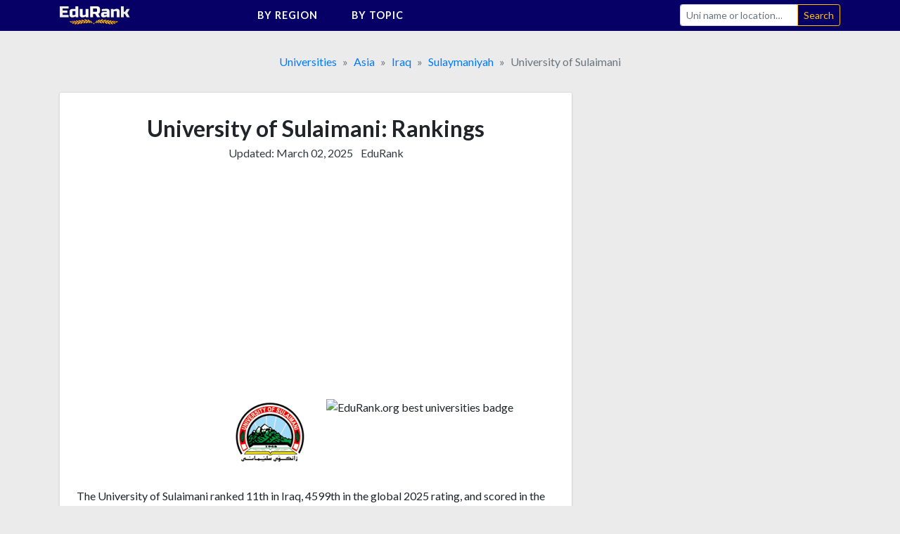

--- FILE ---
content_type: text/html;charset=UTF-8
request_url: https://edurank.org/uni/university-of-sulaimani/rankings/
body_size: 23983
content:
<!DOCTYPE html> <html lang="en"> <head> <meta charset="utf-8"> <link rel="preconnect" href="https://fonts.gstatic.com"> <link href="https://fonts.googleapis.com/css2?family=Lato:wght@300;400;700&display=swap" rel="stylesheet"> <meta name="viewport" content="width=device-width,initial-scale=1,shrink-to-fit=no"> <!-- a# --> <script data-cfasync="false">window.nitroAds=window.nitroAds||{createAd:function(){return new Promise(e=>{window.nitroAds.queue.push(["createAd",arguments,e])})},addUserToken:function(){window.nitroAds.queue.push(["addUserToken",arguments])},queue:[]}</script> <script data-cfasync="false" async src="https://s.nitropay.com/ads-1363.js"></script> <!-- /a# --> <!-- a# --> <script>window.nitroAds.createAd("er_np_anchor_1_mob",{demo:!1,format:"anchor-v2",anchor:"bottom",refreshLimit:0,refreshTime:30,anchorClose:!0,anchorCloseColor:"#888",anchorPersistClose:!1,report:{enabled:!1,icon:!1},anchorBgColor:"rgba(0, 0, 0, 0.05)",mediaQuery:"(min-width: 320px) and (max-width: 767.1px)"})</script> <script>window.nitroAds.createAd("er_np_anchor_1_pc",{demo:!1,format:"anchor-v2",anchor:"bottom",refreshLimit:0,refreshTime:30,anchorClose:!0,anchorCloseColor:"#888",anchorPersistClose:!1,report:{enabled:!1,icon:!1},anchorBgColor:"rgba(0, 0, 0, 0.05)",mediaQuery:"(min-width: 768px)"})</script> <!-- /a# --> <!-- a# --> <script async src="https://pagead2.googlesyndication.com/pagead/js/adsbygoogle.js?client=ca-pub-9431758617484125" crossorigin="anonymous"></script> <!-- /a# --> <!-- a# --> <script>document.addEventListener("nitroAds.loaded",e=>{setTimeout(function(){var e=document.querySelector("#er_np_anchor_1_mob, #er_np_anchor_1_pc");e&&(document.body.style.borderBottom="solid #07071A "+e.offsetHeight+"px")},1e4)})</script> <!-- /a# --> <!-- a# --> <script>(function(w,d,s,l,i){w[l]=w[l]||[];w[l].push({'gtm.start':
new Date().getTime(),event:'gtm.js'});var f=d.getElementsByTagName(s)[0],
j=d.createElement(s),dl=l!='dataLayer'?'&l='+l:'';j.async=true;j.src=
'https://www.googletagmanager.com/gtm.js?id='+i+dl;f.parentNode.insertBefore(j,f);
})(window,document,'script','dataLayer','GTM-MVZMVMBR');</script> <!-- /a# --> <title>University of Sulaimani [2025 Rankings by topic]</title> <meta name="description" content="The University of Sulaimani ranked 11th in Iraq and 4599th in the World 2025 overall rankings, while got 845th place for Plastic Surgery and top 50% for 47 other topics. See all 142 academic rankings both national and global."> <meta name="robots" content="max-snippet:-1, max-image-preview:large, max-video-preview:-1"> <link rel="icon" href="/favicon.png" type="image/png"> <link rel="icon" href="/favicon.svg" type="image/svg+xml"> <link rel="canonical" href="https://edurank.org/uni/university-of-sulaimani/rankings/"> <meta property="article:published_time" content="2021-08-11T10:00:00-08:00"> <meta property="article:modified_time" content="2025-03-02T07:24:15-08:00"> <meta property="og:url" content="https://edurank.org/uni/university-of-sulaimani/rankings/"> <meta property="og:type" content="article"> <meta property="og:site_name" content="EduRank.org - Discover university rankings by location"> <meta property="og:title" content="University of Sulaimani [2025 Rankings by topic]"> <meta property="og:description" content="The University of Sulaimani ranked 11th in Iraq and 4599th in the World 2025 overall rankings, while got 845th place for Plastic Surgery and top 50% for 47 other topics. See all 142 academic rankings both national and global."> <meta property="og:image" content="https://edurank.org/assets/img/og-image.jpg"> <meta property="og:image:alt" content="Edurank.org"> <meta name="twitter:card" content="summary_large_image"> <meta name="twitter:title" content="University of Sulaimani [2025 Rankings by topic]"> <meta name="twitter:description" content="The University of Sulaimani ranked 11th in Iraq and 4599th in the World 2025 overall rankings, while got 845th place for Plastic Surgery and top 50% for 47 other topics. See all 142 academic rankings both national and global."> <link rel="dns-prefetch" href="https://code.jquery.com"> <link rel="dns-prefetch" href="https://stackpath.bootstrapcdn.com"> <link rel="dns-prefetch" href="https://fonts.googleapis.com"> <link rel="stylesheet" href="https://stackpath.bootstrapcdn.com/bootstrap/4.5.2/css/bootstrap.min.css" integrity="sha384-JcKb8q3iqJ61gNV9KGb8thSsNjpSL0n8PARn9HuZOnIxN0hoP+VmmDGMN5t9UJ0Z" crossorigin="anonymous"> <link rel="stylesheet" href="/assets/css/style.css?61"> <script type="application/ld+json"> {
			"@context": "https://schema.org/",
			"@type": "Article",
			"mainEntityOfPage": {
				"@type": "WebPage",
				"@id": "https://edurank.org/uni/university-of-sulaimani/rankings/"
			},
			"headline": "University of Sulaimani [2025 Rankings by topic]",
			"description": "The University of Sulaimani ranked 11th in Iraq and 4599th in the World 2025 overall rankings, while got 845th place for Plastic Surgery and top 50% for 47 other topics. See all 142 academic rankings both national and global.",
			"author": {
				"@type": "Organization",
				"name": "EduRank",
				"url": "https://edurank.org/methodology/"
			},
			"datePublished": "2021-08-11T10:00:00-08:00",
			"dateModified": "2025-03-02T07:24:15-08:00"
		} </script> </head> <body> <div class="site" id="page"> <a class="skip-link sr-only sr-only-focusable" href="#content">Skip to content</a> <nav class="navibar-sticky"> <div class="bg-main"> <div class="container-xl navibar"> <div class="navibar__logo"> <a rel="home" href="https://edurank.org/" title="EduRank.org - Discover university rankings by location" itemprop="url"> <img width="100" height="26.85" src="https://edurank.org/assets/img/logo.svg" alt="logo"> </a> </div> <div class="navibar__panel"> <ul class="navibar__menu"> <li class="navibar__category"> <span class="navibar__category-text">By region</span> <svg class="icon-l d-none d-md-inline-block"> <use xlink:href="/assets/img/icons/sprite.svg?61#i-arr-d"></use> </svg> <ul class="navibar__category__menu"> <li> <a class="navibar__category__item" href="https://edurank.org/geo/"> World Rank </a> </li> <li> <a class="navibar__category__item" href="https://edurank.org/geo/na/"> North America </a> </li> <li> <a class="navibar__category__item" href="https://edurank.org/geo/eu/"> Europe </a> </li> <li> <a class="navibar__category__item" href="https://edurank.org/geo/as/"> Asia </a> </li> <li> <a class="navibar__category__item" href="https://edurank.org/geo/la/"> Latin America </a> </li> <li> <a class="navibar__category__item" href="https://edurank.org/geo/af/"> Africa </a> </li> <li> <a class="navibar__category__item" href="https://edurank.org/geo/oc/"> Oceania </a> </li> </ul> </li> <li class="navibar__category"> <span class="navibar__category-text">By topic</span> <svg class="icon-l d-none d-md-inline-block"> <use xlink:href="/assets/img/icons/sprite.svg?61#i-arr-d"></use> </svg> <ul class="navibar__category__menu"> <li> <a class="navibar__category__item" href="https://edurank.org/art-design/"> <svg class="icon-l mr-1"> <use xlink:href="/assets/img/icons/sprite.svg?61#i-art-design"></use> </svg> <span class="align-middle">Art &amp; Design</span> </a> </li> <li> <a class="navibar__category__item" href="https://edurank.org/biology/"> <svg class="icon-l mr-1"> <use xlink:href="/assets/img/icons/sprite.svg?61#i-biology"></use> </svg> <span class="align-middle">Biology</span> </a> </li> <li> <a class="navibar__category__item" href="https://edurank.org/business/"> <svg class="icon-l mr-1"> <use xlink:href="/assets/img/icons/sprite.svg?61#i-business"></use> </svg> <span class="align-middle">Business</span> </a> </li> <li> <a class="navibar__category__item" href="https://edurank.org/chemistry/"> <svg class="icon-l mr-1"> <use xlink:href="/assets/img/icons/sprite.svg?61#i-chemistry"></use> </svg> <span class="align-middle">Chemistry</span> </a> </li> <li> <a class="navibar__category__item" href="https://edurank.org/cs/"> <svg class="icon-l mr-1"> <use xlink:href="/assets/img/icons/sprite.svg?61#i-cs"></use> </svg> <span class="align-middle">Computer Science</span> </a> </li> <li> <a class="navibar__category__item" href="https://edurank.org/economics/"> <svg class="icon-l mr-1"> <use xlink:href="/assets/img/icons/sprite.svg?61#i-economics"></use> </svg> <span class="align-middle">Economics</span> </a> </li> <li> <a class="navibar__category__item" href="https://edurank.org/engineering/"> <svg class="icon-l mr-1"> <use xlink:href="/assets/img/icons/sprite.svg?61#i-engineering"></use> </svg> <span class="align-middle">Engineering</span> </a> </li> <li> <a class="navibar__category__item" href="https://edurank.org/environmental-science/"> <svg class="icon-l mr-1"> <use xlink:href="/assets/img/icons/sprite.svg?61#i-environmental-science"></use> </svg> <span class="align-middle">Environmental Science</span> </a> </li> <li> <a class="navibar__category__item" href="https://edurank.org/liberal-arts/"> <svg class="icon-l mr-1"> <use xlink:href="/assets/img/icons/sprite.svg?61#i-liberal-arts"></use> </svg> <span class="align-middle">Liberal Arts &amp; Social Sciences</span> </a> </li> <li> <a class="navibar__category__item" href="https://edurank.org/math/"> <svg class="icon-l mr-1"> <use xlink:href="/assets/img/icons/sprite.svg?61#i-math"></use> </svg> <span class="align-middle">Mathematics</span> </a> </li> <li> <a class="navibar__category__item" href="https://edurank.org/medicine/"> <svg class="icon-l mr-1"> <use xlink:href="/assets/img/icons/sprite.svg?61#i-medicine"></use> </svg> <span class="align-middle">Medicine</span> </a> </li> <li> <a class="navibar__category__item" href="https://edurank.org/physics/"> <svg class="icon-l mr-1"> <use xlink:href="/assets/img/icons/sprite.svg?61#i-physics"></use> </svg> <span class="align-middle">Physics</span> </a> </li> <li> <a class="navibar__category__item" href="https://edurank.org/psychology/"> <svg class="icon-l mr-1"> <use xlink:href="/assets/img/icons/sprite.svg?61#i-psychology"></use> </svg> <span class="align-middle">Psychology</span> </a> </li> </ul> </li> </ul> <form class="navibar__search" action="https://edurank.org/uni-search" role="search"> <label class="sr-only" for="s">Search</label> <div class="input-group"> <input class="field form-control navibar__search-input" name="s" type="search" placeholder="Uni name or location&hellip;" autocomplete="off"> <span class="input-group-append"> <input class="submit btn btn-sm btn-outline-warning" type="submit" value="Search"> </span> </div> </form> </div> <button class="navibar__burger btn" onclick="burger()"> <svg class="icon-l mr-1 text-white"> <use xlink:href="/assets/img/icons/sprite.svg?61#i-search"></use> </svg> <svg class="icon-l text-white"> <use xlink:href="/assets/img/icons/sprite.svg?61#i-burger"></use> </svg> <svg class="icon-l mr-1 text-white d-none"> <use xlink:href="/assets/img/icons/sprite.svg?61#i-cross"></use> </svg> </button> </div> </div> </nav> <div class="container-xl"> <nav aria-label="breadcrumb"> <ol class="breadcrumb justify-content-center mb-0" itemscope itemtype="https://schema.org/BreadcrumbList"> <li class="breadcrumb-item" itemprop="itemListElement" itemscope itemtype="https://schema.org/ListItem"> <span itemprop="name"> <a href="https://edurank.org/geo/" itemprop="item">Universities</a> </span> <meta itemprop="position" content="1"> </li> <li class="breadcrumb-item" itemprop="itemListElement" itemscope itemtype="https://schema.org/ListItem"> <span itemprop="name"> <a href="https://edurank.org/geo/as/" itemprop="item">Asia</a> </span> <meta itemprop="position" content="2"> </li> <li class="breadcrumb-item" itemprop="itemListElement" itemscope itemtype="https://schema.org/ListItem"> <span itemprop="name"> <a href="https://edurank.org/geo/iq/" itemprop="item">Iraq</a> </span> <meta itemprop="position" content="3"> </li> <li class="breadcrumb-item" itemprop="itemListElement" itemscope itemtype="https://schema.org/ListItem"> <span itemprop="name"> <a href="https://edurank.org/geo/sulaymaniyah/" itemprop="item">Sulaymaniyah</a> </span> <meta itemprop="position" content="4"> </li> <li class="breadcrumb-item active" aria-current="page" itemprop="itemListElement" itemscope itemtype="https://schema.org/ListItem"> <span itemprop="name">University of Sulaimani</span> <meta itemprop="position" content="5"> </li> </ol> </nav> <div class="page-wrapper"> <div class="content" id="content"> <div class="container-pad-mob"> <main class="mb-4"> <article> <div class="block-cont mb-4"> <header> <h1 class="h1--uni-page mb-1">University of Sulaimani: Rankings</h1> <div class="text-center mb-3"> <p class="text-center text-dark d-inline-block mr-2">Updated: <time datetime="2025-03-02T07:24:15-08:00">March 02, 2025</time></p> <p class="d-inline-block"><a class="text-dark" href="https://edurank.org/methodology/">EduRank</a></p> </div> </header> <div class="block-cont__offset mb-4"> <!-- a# --> <style>#prom-height{min-height:280px}.prom-row{display:flex;flex-wrap:wrap}.prom-col{flex-shrink:0;flex-grow:0;flex-basis:50%}@media (max-width:767.2px){.prom-col{flex-basis:100%}}</style> <div id="prom-height"> <div class="prom-row"> <div class="prom-col pr-0 pr-md-3"> <div class="w-100"> <ins class="adsbygoogle" style="display:block" data-ad-client="ca-pub-9431758617484125" data-ad-slot="8041800064" data-ad-format="auto" data-full-width-responsive="true"></ins> <script>(adsbygoogle=window.adsbygoogle||[]).push({})</script> </div> </div> <div class="prom-col pl-0 pl-md-3"> <div class="w-100"> <ins class="adsbygoogle md-plus" style="height:280px" data-ad-client="ca-pub-9431758617484125" data-ad-slot="5176535365"> </ins> <script>(adsbygoogle=window.adsbygoogle||[]).push({})</script> </div> </div> </div> </div> <!-- /a# --> </div> <div class="row mb-4"> <div class="col-6 text-right"> <div class="mb-1"> <img class="logos--uni-page" src="https://edurank.org/assets/img/uni-logos/university-of-sulaimani-logo.png" alt="University of Sulaimani logo" width="100" height="100"> </div> </div> <div class="col-6 text-left"> <div class="mb-1"> <img class="logos--uni-page" src="/assets/img/edurank-badge.svg?61" alt="EduRank.org best universities badge" width="100" height="100"> </div> </div> </div> <p class="mb-4"> The University of Sulaimani ranked 11th in Iraq, 4599th in the global 2025 rating, and scored in the TOP 50% across 48 research topics. The University of Sulaimani ranking is based on 3 factors: research output (EduRank's index has 6,766 academic publications and 58,243 citations attributed to the university), non-academic reputation, and the impact of 4 notable alumni. </p> <table class="ranks mb-2"> <thead class="d-none"> <tr> <th scope="col"> Ranking </th> <th scope="col"> Category </th> </tr> </thead> <tbody class="row"> <tr class="col-12 col-sm-6 pl-5 mb-5"> <td class="ranks__rank"> <span class="ranks__number">#</span><span class="ranks__place">4599</span> <span class="ranks__of">of 14,131</span> </td> <th class="ranks__type" scope="row">In <a href="https://edurank.org/geo/">the World</a></th> </tr> <tr class="col-12 col-sm-6 pl-5 mb-5"> <td class="ranks__rank"> <span class="ranks__number">#</span><span class="ranks__place">1619</span> <span class="ranks__of">of 5,830</span> </td> <th class="ranks__type" scope="row">In <a href="https://edurank.org/geo/as/">Asia</a></th> </tr> <tr class="col-12 col-sm-6 pl-5 mb-5"> <td class="ranks__rank"> <span class="ranks__number">#</span><span class="ranks__place">11</span> <span class="ranks__of">of 62</span> </td> <th class="ranks__type" scope="row">In <a href="https://edurank.org/geo/iq/">Iraq</a></th> </tr> <tr class="col-12 col-sm-6 pl-5 mb-5"> <td class="ranks__rank"> <span class="ranks__number">#</span><span class="ranks__place">1</span> <span class="ranks__of">of 6</span> </td> <th class="ranks__type" scope="row">In <a href="https://edurank.org/geo/sulaymaniyah/">Sulaymaniyah</a></th> </tr> <tr class="col-12 col-sm-6 pl-5 mb-5"> <td class="ranks__rank"> <span class="ranks__number">#</span><span class="ranks__place">845</span> <span class="ranks__of">of 1,060</span> </td> <th class="ranks__type" scope="row">For <a href="https://edurank.org/medicine/plastic-surgery/">Plastic Surgery</a></th> </tr> <tr class="col-12 col-sm-6 pl-5 mb-5"> <td class="ranks__rank"> <span class="ranks__number">#</span><span class="ranks__place">929</span> <span class="ranks__of">of 1,016</span> </td> <th class="ranks__type" scope="row">For <a href="https://edurank.org/environmental-science/hydrology/">Hydrology and Water resources management</a></th> </tr> <tr class="col-12 col-sm-6 pl-5 mb-5"> <td class="ranks__rank"> <span class="ranks__number">#</span><span class="ranks__place">954</span> <span class="ranks__of">of 1,000</span> </td> <th class="ranks__type" scope="row">For <a href="https://edurank.org/engineering/mining/">Mining Engineering</a></th> </tr> <tr class="col-12 col-sm-6 pl-5 mb-5"> <td class="ranks__rank"> <span class="ranks__number">#</span><span class="ranks__place">4417</span> <span class="ranks__of">of 7,928</span> </td> <th class="ranks__type" scope="row">For Alumni Impact</th> </tr> <tr class="col-12 col-sm-6 pl-5 mb-5"> <td class="ranks__rank"> <span class="ranks__number">#</span><span class="ranks__place">8605</span> <span class="ranks__of">of 14,131</span> </td> <th class="ranks__type" scope="row">For Non-academic Prominence</th> </tr> <tr class="col-12 col-sm-6 pl-5 mb-5"> <td class="ranks__rank"> <span class="ranks__number mr-1">Top</span><span class="ranks__place">50%</span> </td> <th class="ranks__type" scope="row">For 45 other topics</th> </tr> </tbody> </table> <div class="block-cont__offset mb-4"> <!-- a# --> <style>.prom-row{display:flex;flex-wrap:wrap}.prom-col{flex-shrink:0;flex-grow:0;flex-basis:50%}@media (max-width:767.2px){.prom-col{flex-basis:100%}}</style> <div class="prom-row"> <div class="prom-col pr-0 pr-md-3"> <div class="w-100"> <ins class="adsbygoogle" style="display:block" data-ad-client="ca-pub-9431758617484125" data-ad-slot="8870777959" data-ad-format="auto" data-full-width-responsive="true"> </ins> <script>(adsbygoogle=window.adsbygoogle||[]).push({})</script> </div> </div> <div class="prom-col pl-0 pl-md-3"> <div class="w-100"> <ins class="adsbygoogle md-plus" style="height:280px" data-ad-client="ca-pub-9431758617484125" data-ad-slot="6489617033"></ins> <script>(adsbygoogle=window.adsbygoogle||[]).push({})</script> </div> </div> </div> <!-- /a# --> </div> <p class="text-center mb-0">Jump to topical rankings below</p> <ul class="flex-1-2 list-unstyled mb-3"> <li class="flex-1-2__item p-1 user-select-none"> <a class="nav-link text-color-def" onclick='scrollSmoothTo("biology")'> <svg class="icon-l mr-1"> <use xlink:href="/assets/img/icons/sprite.svg?61#i-biology"></use> </svg> <span class="align-middle lh-2">Biology</span> <div class="bar bar--thin text-center"> <div class="bar__inner" style="left:100%;width:0%"></div> </div> </a> </li> <li class="flex-1-2__item p-1 user-select-none"> <a class="nav-link text-color-def" onclick='scrollSmoothTo("environmental-science")'> <svg class="icon-l mr-1"> <use xlink:href="/assets/img/icons/sprite.svg?61#i-environmental-science"></use> </svg> <span class="align-middle lh-2">Environmental Science</span> <div class="bar bar--thin text-center"> <div class="bar__inner" style="left:78%;width:22%"></div> </div> </a> </li> <li class="flex-1-2__item p-1 user-select-none"> <a class="nav-link text-color-def" onclick='scrollSmoothTo("chemistry")'> <svg class="icon-l mr-1"> <use xlink:href="/assets/img/icons/sprite.svg?61#i-chemistry"></use> </svg> <span class="align-middle lh-2">Chemistry</span> <div class="bar bar--thin text-center"> <div class="bar__inner" style="left:75%;width:25%"></div> </div> </a> </li> <li class="flex-1-2__item p-1 user-select-none"> <a class="nav-link text-color-def" onclick='scrollSmoothTo("medicine")'> <svg class="icon-l mr-1"> <use xlink:href="/assets/img/icons/sprite.svg?61#i-medicine"></use> </svg> <span class="align-middle lh-2">Medicine</span> <div class="bar bar--thin text-center"> <div class="bar__inner" style="left:74%;width:26%"></div> </div> </a> </li> <li class="flex-1-2__item p-1 user-select-none"> <a class="nav-link text-color-def" onclick='scrollSmoothTo("engineering")'> <svg class="icon-l mr-1"> <use xlink:href="/assets/img/icons/sprite.svg?61#i-engineering"></use> </svg> <span class="align-middle lh-2">Engineering</span> <div class="bar bar--thin text-center"> <div class="bar__inner" style="left:73%;width:27%"></div> </div> </a> </li> <li class="flex-1-2__item p-1 user-select-none"> <a class="nav-link text-color-def" onclick='scrollSmoothTo("physics")'> <svg class="icon-l mr-1"> <use xlink:href="/assets/img/icons/sprite.svg?61#i-physics"></use> </svg> <span class="align-middle lh-2">Physics</span> <div class="bar bar--thin text-center"> <div class="bar__inner" style="left:68%;width:32%"></div> </div> </a> </li> <li class="flex-1-2__item p-1 user-select-none"> <a class="nav-link text-color-def" onclick='scrollSmoothTo("liberal-arts")'> <svg class="icon-l mr-1"> <use xlink:href="/assets/img/icons/sprite.svg?61#i-liberal-arts"></use> </svg> <span class="align-middle lh-2">Liberal Arts &amp; Social Sciences</span> <div class="bar bar--thin text-center"> <div class="bar__inner" style="left:63%;width:37%"></div> </div> </a> </li> <li class="flex-1-2__item p-1 user-select-none"> <a class="nav-link text-color-def" onclick='scrollSmoothTo("cs")'> <svg class="icon-l mr-1"> <use xlink:href="/assets/img/icons/sprite.svg?61#i-cs"></use> </svg> <span class="align-middle lh-2">Computer Science</span> <div class="bar bar--thin text-center"> <div class="bar__inner" style="left:43%;width:57%"></div> </div> </a> </li> <li class="flex-1-2__item p-1 user-select-none"> <a class="nav-link text-color-def" onclick='scrollSmoothTo("math")'> <svg class="icon-l mr-1"> <use xlink:href="/assets/img/icons/sprite.svg?61#i-math"></use> </svg> <span class="align-middle lh-2">Mathematics</span> <div class="bar bar--thin text-center"> <div class="bar__inner" style="left:34%;width:66%"></div> </div> </a> </li> <li class="flex-1-2__item p-1 user-select-none"> <a class="nav-link text-color-def" onclick='scrollSmoothTo("psychology")'> <svg class="icon-l mr-1"> <use xlink:href="/assets/img/icons/sprite.svg?61#i-psychology"></use> </svg> <span class="align-middle lh-2">Psychology</span> <div class="bar bar--thin text-center"> <div class="bar__inner" style="left:31%;width:69%"></div> </div> </a> </li> <li class="flex-1-2__item p-1 user-select-none"> <a class="nav-link text-color-def" onclick='scrollSmoothTo("business")'> <svg class="icon-l mr-1"> <use xlink:href="/assets/img/icons/sprite.svg?61#i-business"></use> </svg> <span class="align-middle lh-2">Business</span> <div class="bar bar--thin text-center"> <div class="bar__inner" style="left:19%;width:81%"></div> </div> </a> </li> <li class="flex-1-2__item p-1 user-select-none"> <a class="nav-link text-color-def" onclick='scrollSmoothTo("economics")'> <svg class="icon-l mr-1"> <use xlink:href="/assets/img/icons/sprite.svg?61#i-economics"></use> </svg> <span class="align-middle lh-2">Economics</span> <div class="bar bar--thin text-center"> <div class="bar__inner" style="left:16%;width:84%"></div> </div> </a> </li> <li class="flex-1-2__item p-1 user-select-none"> <a class="nav-link text-color-def" onclick='scrollSmoothTo("art-design")'> <svg class="icon-l mr-1"> <use xlink:href="/assets/img/icons/sprite.svg?61#i-art-design"></use> </svg> <span class="align-middle lh-2">Art &amp; Design</span> <div class="bar bar--thin text-center"> <div class="bar__inner" style="left:13%;width:87%"></div> </div> </a> </li> </ul><a class="block-cont__footer-link py-3" href="https://edurank.org/uni/university-of-sulaimani/"> <span class="mr-2">Acceptance rate and other statistics</span> <svg class="icon-s ml-auto"> <use xlink:href="/assets/img/icons/sprite.svg?61#i-arrow-right"></use> </svg> </a> </div> <div class="mb-4 w-100"> <!-- a# --> <div id="er_np_2_mob"></div> <script>window.nitroAds.createAd("er_np_2_mob",{demo:!1,visibleMargin:400,refreshLimit:0,refreshTime:30,renderVisibleOnly:!0,refreshVisibleOnly:!0,delayLoading:!1,sizes:[["300","250"],["336","280"],["320","50"],["320","100"]],mediaQuery:"(max-width: 767.1px)"})</script> <div id="er_np_2_pc"></div> <script>window.nitroAds.createAd("er_np_2_pc",{demo:!1,visibleMargin:600,refreshLimit:0,refreshTime:30,renderVisibleOnly:!0,refreshVisibleOnly:!0,delayLoading:!1,sizes:[["336","280"],["728","90"],["300","250"]],mediaQuery:"(min-width: 768px)"})</script> <!-- /a# --> </div> <div class="block-cont mb-4"> <h2 class="h2--uni-page mb-4" id="biology">Biology rankings</h2> <p class="mb-4">The University of Sulaimani ranked 7th for Biology in Iraq and 2415th in the World with 4,143 publications made and 38,244 citations received. Main research topics: Genetics, Biochemistry, Paleontology, Botany, Immunology.</p> <table class="ranks mb-1"> <thead class="d-none"> <tr> <th scope="col"> Biology ranking </th> <th scope="col"> Location </th> </tr> </thead> <tbody class="row"> <tr class="col-12 col-sm-6 pl-5 mb-5"> <td class="ranks__rank"> <span class="ranks__number">#</span><span class="ranks__place">7</span> <span class="ranks__of">of 28</span> </td> <th class="ranks__type" scope="row">In <a href="https://edurank.org/biology/iq/">Iraq</a></th> </tr> <tr class="col-12 col-sm-6 pl-5 mb-5"> <td class="ranks__rank"> <span class="ranks__number">#</span><span class="ranks__place">1037</span> <span class="ranks__of">of 2,834</span> </td> <th class="ranks__type" scope="row">In <a href="https://edurank.org/biology/as/">Asia</a></th> </tr> <tr class="col-12 col-sm-6 pl-5 mb-5"> <td class="ranks__rank"> <span class="ranks__number">#</span><span class="ranks__place">2415</span> <span class="ranks__of">of 6,833</span> </td> <th class="ranks__type" scope="row">In <a href="https://edurank.org/biology/">the World</a></th> </tr> </tbody> </table> <h3 class="h3--uni-page"> <span>University of Sulaimani</span> <div class="small"> <span class="mr-2">Biology</span> <span class="mr-1 text-nowrap"><span class="legend-icon mr-1"></span>Publications</span> <span class="mr-1">&</span> <span class="text-nowrap"><span class="legend-icon mr-1 bg-accent"></span>Citations</span> </div> </h3> <div class="mb-3"> <div style="width:100%;height:350px"> <canvas id="biology-chart" class="chart-js" role="img" aria-label="University of Sulaimani publication and citaion counts in Biology by year" aria-describedby="biology-table"></canvas> </div> <table id="biology-table" class="sr-only"> <thead> <tr> <th scope="col">Year</th> <th scope="col">Biology publications</th> <th scope="col">Biology citations</th> </tr> </thead> <tbody> <tr> <td>1992</td> <td>0</td> <td>4</td> </tr> <tr> <td>1993</td> <td>0</td> <td>6</td> </tr> <tr> <td>1994</td> <td>0</td> <td>3</td> </tr> <tr> <td>1995</td> <td>0</td> <td>2</td> </tr> <tr> <td>1996</td> <td>1</td> <td>7</td> </tr> <tr> <td>1997</td> <td>1</td> <td>13</td> </tr> <tr> <td>1998</td> <td>0</td> <td>6</td> </tr> <tr> <td>1999</td> <td>5</td> <td>16</td> </tr> <tr> <td>2000</td> <td>0</td> <td>21</td> </tr> <tr> <td>2001</td> <td>0</td> <td>19</td> </tr> <tr> <td>2002</td> <td>0</td> <td>24</td> </tr> <tr> <td>2003</td> <td>0</td> <td>13</td> </tr> <tr> <td>2004</td> <td>1</td> <td>12</td> </tr> <tr> <td>2005</td> <td>2</td> <td>14</td> </tr> <tr> <td>2006</td> <td>5</td> <td>13</td> </tr> <tr> <td>2007</td> <td>12</td> <td>17</td> </tr> <tr> <td>2008</td> <td>9</td> <td>22</td> </tr> <tr> <td>2009</td> <td>10</td> <td>26</td> </tr> <tr> <td>2010</td> <td>26</td> <td>28</td> </tr> <tr> <td>2011</td> <td>25</td> <td>66</td> </tr> <tr> <td>2012</td> <td>47</td> <td>125</td> </tr> <tr> <td>2013</td> <td>86</td> <td>199</td> </tr> <tr> <td>2014</td> <td>94</td> <td>247</td> </tr> <tr> <td>2015</td> <td>110</td> <td>356</td> </tr> <tr> <td>2016</td> <td>143</td> <td>453</td> </tr> <tr> <td>2017</td> <td>137</td> <td>657</td> </tr> <tr> <td>2018</td> <td>184</td> <td>971</td> </tr> <tr> <td>2019</td> <td>322</td> <td>1429</td> </tr> <tr> <td>2020</td> <td>481</td> <td>2835</td> </tr> <tr> <td>2021</td> <td>465</td> <td>4394</td> </tr> <tr> <td>2022</td> <td>665</td> <td>6485</td> </tr> <tr> <td>2023</td> <td>799</td> <td>8835</td> </tr> <tr> <td>2024</td> <td>471</td> <td>9902</td> </tr> </tbody> </table> </div> <div class="block-cont__offset mb-4"> <!-- a# --> <div id="er_np_3_mob"></div> <script>window.nitroAds.createAd("er_np_3_mob",{demo:!1,visibleMargin:400,refreshLimit:0,refreshTime:30,renderVisibleOnly:!0,refreshVisibleOnly:!0,delayLoading:!1,sizes:[["300","250"],["336","280"],["320","50"],["320","100"]],mediaQuery:"(max-width: 767.1px)"})</script> <div id="er_np_3_pc"></div> <script>window.nitroAds.createAd("er_np_3_pc",{demo:!1,visibleMargin:600,refreshLimit:0,refreshTime:30,renderVisibleOnly:!0,refreshVisibleOnly:!0,delayLoading:!1,sizes:[["336","280"],["728","90"],["300","250"]],mediaQuery:"(min-width: 768px)"})</script> <!-- /a# --> </div> <p>The following table provides academic rankings for The University of Sulaimani in various areas of Biology.</p> <div class="table-responsive-sm"> <table class="table text-right"> <thead> <tr> <th class="text-left" scope="col"> Biology subfield </th> <th scope="col"> Iraq <span class="sr-only">ranking</span> </th> <th scope="col"> Asia <span class="sr-only">ranking</span> </th> <th scope="col"> World rank </th> </tr> </thead> <tbody> <tr> <th class="text-left" scope="row"> <a href="https://edurank.org/biology/animal-science/">Animal Science</a> </th> <td>7</td> <td>417</td> <td>1290</td> </tr> <tr> <th class="text-left" scope="row"> <a href="https://edurank.org/biology/immunology/">Immunology</a> </th> <td>4</td> <td>619</td> <td>1623</td> </tr> <tr> <th class="text-left" scope="row"> <a href="https://edurank.org/medicine/oncology/">Oncology and Cancer research</a> </th> <td>6</td> <td>750</td> <td>1782</td> </tr> <tr> <th class="text-left" scope="row"> <a href="https://edurank.org/medicine/pharmacology/">Pharmacology</a> </th> <td>5</td> <td>784</td> <td>1804</td> </tr> <tr> <th class="text-left" scope="row"> <a href="https://edurank.org/biology/horticulture/">Horticulture</a> </th> <td>5</td> <td>769</td> <td>1828</td> </tr> <tr> <th class="text-left" scope="row"> <a href="https://edurank.org/biology/virology/">Virology</a> </th> <td>8</td> <td>679</td> <td>1845</td> </tr> <tr> <th class="text-left" scope="row"> <a href="https://edurank.org/biology/zoology/">Zoology</a> </th> <td>5</td> <td>705</td> <td>2085</td> </tr> <tr> <th class="text-left" scope="row"> <a href="https://edurank.org/biology/microbiology/">Microbiology</a> </th> <td>13</td> <td>904</td> <td>2093</td> </tr> <tr> <th class="text-left" scope="row"> <a href="https://edurank.org/biology/agriculture/">Agricultural Science</a> </th> <td>8</td> <td>877</td> <td>2124</td> </tr> <tr> <th class="text-left" scope="row"> <a href="https://edurank.org/engineering/nanotechnology/">Nanotechnology</a> </th> <td>11</td> <td>1079</td> <td>2152</td> </tr> <tr> <th class="text-left" scope="row"> <a href="https://edurank.org/biology/paleontology/">Paleontology</a> </th> <td>7</td> <td>849</td> <td>2161</td> </tr> <tr> <th class="text-left" scope="row"> <a href="https://edurank.org/chemistry/nutrition/">Nutrition and Food Science</a> </th> <td>7</td> <td>1018</td> <td>2225</td> </tr> <tr> <th class="text-left" scope="row"> <a href="https://edurank.org/biology/biotechnology/">Biotechnology</a> </th> <td>9</td> <td>996</td> <td>2231</td> </tr> <tr> <th class="text-left" scope="row"> <a href="https://edurank.org/biology/wildlife/">Wildlife and Fisheries Management &amp; Conservation</a> </th> <td>4</td> <td>842</td> <td>2244</td> </tr> <tr> <th class="text-left" scope="row"> <a href="https://edurank.org/environmental-science/forestry/">Forestry</a> </th> <td>7</td> <td>821</td> <td>2275</td> </tr> <tr> <th class="text-left" scope="row"> <a href="https://edurank.org/biology/genetics/">Genetics</a> </th> <td>8</td> <td>979</td> <td>2293</td> </tr> <tr> <th class="text-left" scope="row"> <a href="https://edurank.org/biology/botany/">Botany</a> </th> <td>10</td> <td>980</td> <td>2335</td> </tr> <tr> <th class="text-left" scope="row"> <a href="https://edurank.org/biology/molecular/">Molecular Biology</a> </th> <td>6</td> <td>1012</td> <td>2375</td> </tr> <tr> <th class="text-left" scope="row"> <a href="https://edurank.org/biology/bioinformatics/">Bioinformatics and Computational biology</a> </th> <td>6</td> <td>1084</td> <td>2510</td> </tr> <tr> <th class="text-left" scope="row"> <a href="https://edurank.org/biology/evolutionary/">Evolutionary Biology</a> </th> <td>6</td> <td>1027</td> <td>2620</td> </tr> <tr> <th class="text-left" scope="row"> <a href="https://edurank.org/biology/biochemistry/">Biochemistry</a> </th> <td>11</td> <td>1227</td> <td>2671</td> </tr> <tr> <th class="text-left" scope="row"> <a href="https://edurank.org/biology/neuroscience/">Neuroscience</a> </th> <td>6</td> <td>1143</td> <td>2982</td> </tr> </tbody> </table> </div> </div> <div class="mb-4"> <!-- a# --> <div id="er_np_4_mob"></div> <script>window.nitroAds.createAd("er_np_4_mob",{demo:!1,visibleMargin:600,refreshLimit:0,refreshTime:30,renderVisibleOnly:!0,refreshVisibleOnly:!0,delayLoading:!1,sizes:[["300","250"],["336","280"],["320","50"],["320","100"]],mediaQuery:"(max-width: 767.1px)"})</script> <div id="er_np_4_pc"></div> <script>window.nitroAds.createAd("er_np_4_pc",{demo:!1,visibleMargin:600,refreshLimit:0,refreshTime:30,renderVisibleOnly:!0,refreshVisibleOnly:!0,delayLoading:!1,sizes:[["336","280"],["728","90"],["300","250"]],mediaQuery:"(min-width: 768px)"})</script> <!-- /a# --> </div> <div class="block-cont mb-4"> <h2 class="h2--uni-page mb-4" id="environmental-science">Environmental Science rankings</h2> <p class="mb-4">The University of Sulaimani ranked 8th for Environmental Science in Iraq and 2487th in the World with 3,199 publications made and 33,919 citations received. Main research topics: Geology, Geography and Cartography, Ecology, Paleontology, Agricultural Science.</p> <table class="ranks mb-1"> <thead class="d-none"> <tr> <th scope="col"> Environmental Science ranking </th> <th scope="col"> Location </th> </tr> </thead> <tbody class="row"> <tr class="col-12 col-sm-6 pl-5 mb-5"> <td class="ranks__rank"> <span class="ranks__number">#</span><span class="ranks__place">8</span> <span class="ranks__of">of 28</span> </td> <th class="ranks__type" scope="row">In <a href="https://edurank.org/environmental-science/iq/">Iraq</a></th> </tr> <tr class="col-12 col-sm-6 pl-5 mb-5"> <td class="ranks__rank"> <span class="ranks__number">#</span><span class="ranks__place">1000</span> <span class="ranks__of">of 2,838</span> </td> <th class="ranks__type" scope="row">In <a href="https://edurank.org/environmental-science/as/">Asia</a></th> </tr> <tr class="col-12 col-sm-6 pl-5 mb-5"> <td class="ranks__rank"> <span class="ranks__number">#</span><span class="ranks__place">2487</span> <span class="ranks__of">of 6,876</span> </td> <th class="ranks__type" scope="row">In <a href="https://edurank.org/environmental-science/">the World</a></th> </tr> </tbody> </table> <h3 class="h3--uni-page"> <span>University of Sulaimani</span> <div class="small"> <span class="mr-2">Environmental Science</span> <span class="mr-1 text-nowrap"><span class="legend-icon mr-1"></span>Publications</span> <span class="mr-1">&</span> <span class="text-nowrap"><span class="legend-icon mr-1 bg-accent"></span>Citations</span> </div> </h3> <div class="mb-3"> <div style="width:100%;height:350px"> <canvas id="environmental-science-chart" class="chart-js" role="img" aria-label="University of Sulaimani publication and citaion counts in Environmental Science by year" aria-describedby="environmental-science-table"></canvas> </div> <table id="environmental-science-table" class="sr-only"> <thead> <tr> <th scope="col">Year</th> <th scope="col">Environmental Science publications</th> <th scope="col">Environmental Science citations</th> </tr> </thead> <tbody> <tr> <td>1992</td> <td>0</td> <td>2</td> </tr> <tr> <td>1993</td> <td>0</td> <td>5</td> </tr> <tr> <td>1994</td> <td>0</td> <td>3</td> </tr> <tr> <td>1995</td> <td>0</td> <td>2</td> </tr> <tr> <td>1996</td> <td>0</td> <td>7</td> </tr> <tr> <td>1997</td> <td>2</td> <td>3</td> </tr> <tr> <td>1998</td> <td>0</td> <td>2</td> </tr> <tr> <td>1999</td> <td>4</td> <td>2</td> </tr> <tr> <td>2000</td> <td>1</td> <td>7</td> </tr> <tr> <td>2001</td> <td>0</td> <td>5</td> </tr> <tr> <td>2002</td> <td>0</td> <td>6</td> </tr> <tr> <td>2003</td> <td>1</td> <td>3</td> </tr> <tr> <td>2004</td> <td>1</td> <td>5</td> </tr> <tr> <td>2005</td> <td>1</td> <td>8</td> </tr> <tr> <td>2006</td> <td>5</td> <td>6</td> </tr> <tr> <td>2007</td> <td>7</td> <td>10</td> </tr> <tr> <td>2008</td> <td>10</td> <td>14</td> </tr> <tr> <td>2009</td> <td>8</td> <td>19</td> </tr> <tr> <td>2010</td> <td>12</td> <td>16</td> </tr> <tr> <td>2011</td> <td>17</td> <td>38</td> </tr> <tr> <td>2012</td> <td>34</td> <td>54</td> </tr> <tr> <td>2013</td> <td>66</td> <td>103</td> </tr> <tr> <td>2014</td> <td>60</td> <td>136</td> </tr> <tr> <td>2015</td> <td>74</td> <td>201</td> </tr> <tr> <td>2016</td> <td>95</td> <td>300</td> </tr> <tr> <td>2017</td> <td>108</td> <td>495</td> </tr> <tr> <td>2018</td> <td>131</td> <td>701</td> </tr> <tr> <td>2019</td> <td>263</td> <td>1116</td> </tr> <tr> <td>2020</td> <td>392</td> <td>2328</td> </tr> <tr> <td>2021</td> <td>372</td> <td>3571</td> </tr> <tr> <td>2022</td> <td>537</td> <td>5368</td> </tr> <tr> <td>2023</td> <td>625</td> <td>7287</td> </tr> <tr> <td>2024</td> <td>341</td> <td>7816</td> </tr> </tbody> </table> </div> <div class="block-cont__offset mb-4"> <!-- a# --> <div id="er_np_5_mob"></div> <script>window.nitroAds.createAd("er_np_5_mob",{demo:!1,visibleMargin:800,refreshLimit:0,refreshTime:30,renderVisibleOnly:!0,refreshVisibleOnly:!0,delayLoading:!1,sizes:[["300","250"],["336","280"],["320","50"],["320","100"]],mediaQuery:"(max-width: 767.1px)"})</script> <div id="er_np_5_pc"></div> <script>window.nitroAds.createAd("er_np_5_pc",{demo:!1,visibleMargin:600,refreshLimit:0,refreshTime:30,renderVisibleOnly:!0,refreshVisibleOnly:!0,delayLoading:!1,sizes:[["336","280"],["728","90"],["300","250"]],mediaQuery:"(min-width: 768px)"})</script> <!-- /a# --> </div> <p>The following table provides academic rankings for The University of Sulaimani in various areas of Environmental Science.</p> <div class="table-responsive-sm"> <table class="table text-right"> <thead> <tr> <th class="text-left" scope="col"> Environmental Science subfield </th> <th scope="col"> Iraq <span class="sr-only">ranking</span> </th> <th scope="col"> Asia <span class="sr-only">ranking</span> </th> <th scope="col"> World rank </th> </tr> </thead> <tbody> <tr> <th class="text-left" scope="row"> <a href="https://edurank.org/environmental-science/hydrology/">Hydrology and Water resources management</a> </th> <td>8</td> <td>370</td> <td>929</td> </tr> <tr> <th class="text-left" scope="row"> <a href="https://edurank.org/engineering/mining/">Mining Engineering</a> </th> <td>3</td> <td>371</td> <td>954</td> </tr> <tr> <th class="text-left" scope="row"> <a href="https://edurank.org/environmental-science/geochemistry/">Petrology and Geochemistry</a> </th> <td>3</td> <td>379</td> <td>1194</td> </tr> <tr> <th class="text-left" scope="row"> <a href="https://edurank.org/engineering/geotechnical/">Geotechnical Engineering</a> </th> <td>10</td> <td>615</td> <td>1543</td> </tr> <tr> <th class="text-left" scope="row"> <a href="https://edurank.org/environmental-science/geoscience/">Earth science and Geophysics</a> </th> <td>6</td> <td>621</td> <td>1623</td> </tr> <tr> <th class="text-left" scope="row"> <a href="https://edurank.org/chemistry/environmental/">Environmental Chemistry</a> </th> <td>6</td> <td>752</td> <td>1737</td> </tr> <tr> <th class="text-left" scope="row"> <a href="https://edurank.org/environmental-science/management/">Environmental Management</a> </th> <td>7</td> <td>756</td> <td>1852</td> </tr> <tr> <th class="text-left" scope="row"> <a href="https://edurank.org/engineering/environmental/">Environmental Engineering</a> </th> <td>13</td> <td>874</td> <td>1993</td> </tr> <tr> <th class="text-left" scope="row"> <a href="https://edurank.org/biology/agriculture/">Agricultural Science</a> </th> <td>8</td> <td>877</td> <td>2124</td> </tr> <tr> <th class="text-left" scope="row"> <a href="https://edurank.org/biology/paleontology/">Paleontology</a> </th> <td>7</td> <td>849</td> <td>2161</td> </tr> <tr> <th class="text-left" scope="row"> <a href="https://edurank.org/biology/wildlife/">Wildlife and Fisheries Management &amp; Conservation</a> </th> <td>4</td> <td>842</td> <td>2244</td> </tr> <tr> <th class="text-left" scope="row"> <a href="https://edurank.org/environmental-science/forestry/">Forestry</a> </th> <td>7</td> <td>821</td> <td>2275</td> </tr> <tr> <th class="text-left" scope="row"> <a href="https://edurank.org/environmental-science/geology/">Geology</a> </th> <td>8</td> <td>930</td> <td>2301</td> </tr> <tr> <th class="text-left" scope="row"> <a href="https://edurank.org/environmental-science/oceanography/">Oceanography</a> </th> <td>8</td> <td>995</td> <td>2465</td> </tr> <tr> <th class="text-left" scope="row"> <a href="https://edurank.org/environmental-science/ecology/">Ecology</a> </th> <td>8</td> <td>1011</td> <td>2513</td> </tr> <tr> <th class="text-left" scope="row"> <a href="https://edurank.org/environmental-science/geography/">Geography and Cartography</a> </th> <td>10</td> <td>1013</td> <td>2660</td> </tr> <tr> <th class="text-left" scope="row"> <a href="https://edurank.org/environmental-science/meteorology/">Meteorology and Atmospheric Science</a> </th> <td>15</td> <td>1305</td> <td>2950</td> </tr> </tbody> </table> </div> </div> <div class="mb-4"> <!-- a# --> <div id="er_np_6_mob"></div> <script>window.nitroAds.createAd("er_np_6_mob",{demo:!1,visibleMargin:800,refreshLimit:0,refreshTime:30,renderVisibleOnly:!0,refreshVisibleOnly:!0,delayLoading:!1,sizes:[["300","250"],["336","280"],["320","50"],["320","100"]],mediaQuery:"(max-width: 767.1px)"})</script> <div id="er_np_6_pc"></div> <script>window.nitroAds.createAd("er_np_6_pc",{demo:!1,visibleMargin:600,refreshLimit:0,refreshTime:30,renderVisibleOnly:!0,refreshVisibleOnly:!0,delayLoading:!1,sizes:[["336","280"],["728","90"],["300","250"]],mediaQuery:"(min-width: 768px)"})</script> <!-- /a# --> </div> <div class="block-cont mb-4"> <h2 class="h2--uni-page mb-4" id="chemistry">Chemistry rankings</h2> <p class="mb-4">The University of Sulaimani ranked 10th for Chemistry in Iraq and 2466th in the World with 3,096 publications made and 39,845 citations received. Main research topics: Materials Science, Organic Chemistry, Biochemistry, Chemical Engineering, Nanotechnology.</p> <table class="ranks mb-1"> <thead class="d-none"> <tr> <th scope="col"> Chemistry ranking </th> <th scope="col"> Location </th> </tr> </thead> <tbody class="row"> <tr class="col-12 col-sm-6 pl-5 mb-5"> <td class="ranks__rank"> <span class="ranks__number">#</span><span class="ranks__place">10</span> <span class="ranks__of">of 28</span> </td> <th class="ranks__type" scope="row">In <a href="https://edurank.org/chemistry/iq/">Iraq</a></th> </tr> <tr class="col-12 col-sm-6 pl-5 mb-5"> <td class="ranks__rank"> <span class="ranks__number">#</span><span class="ranks__place">1132</span> <span class="ranks__of">of 2,781</span> </td> <th class="ranks__type" scope="row">In <a href="https://edurank.org/chemistry/as/">Asia</a></th> </tr> <tr class="col-12 col-sm-6 pl-5 mb-5"> <td class="ranks__rank"> <span class="ranks__number">#</span><span class="ranks__place">2466</span> <span class="ranks__of">of 6,545</span> </td> <th class="ranks__type" scope="row">In <a href="https://edurank.org/chemistry/">the World</a></th> </tr> </tbody> </table> <h3 class="h3--uni-page"> <span>University of Sulaimani</span> <div class="small"> <span class="mr-2">Chemistry</span> <span class="mr-1 text-nowrap"><span class="legend-icon mr-1"></span>Publications</span> <span class="mr-1">&</span> <span class="text-nowrap"><span class="legend-icon mr-1 bg-accent"></span>Citations</span> </div> </h3> <div class="mb-3"> <div style="width:100%;height:350px"> <canvas id="chemistry-chart" class="chart-js" role="img" aria-label="University of Sulaimani publication and citaion counts in Chemistry by year" aria-describedby="chemistry-table"></canvas> </div> <table id="chemistry-table" class="sr-only"> <thead> <tr> <th scope="col">Year</th> <th scope="col">Chemistry publications</th> <th scope="col">Chemistry citations</th> </tr> </thead> <tbody> <tr> <td>1992</td> <td>0</td> <td>5</td> </tr> <tr> <td>1993</td> <td>0</td> <td>6</td> </tr> <tr> <td>1994</td> <td>0</td> <td>5</td> </tr> <tr> <td>1995</td> <td>0</td> <td>3</td> </tr> <tr> <td>1996</td> <td>1</td> <td>8</td> </tr> <tr> <td>1997</td> <td>3</td> <td>10</td> </tr> <tr> <td>1998</td> <td>0</td> <td>5</td> </tr> <tr> <td>1999</td> <td>2</td> <td>16</td> </tr> <tr> <td>2000</td> <td>0</td> <td>18</td> </tr> <tr> <td>2001</td> <td>0</td> <td>17</td> </tr> <tr> <td>2002</td> <td>0</td> <td>23</td> </tr> <tr> <td>2003</td> <td>0</td> <td>11</td> </tr> <tr> <td>2004</td> <td>1</td> <td>9</td> </tr> <tr> <td>2005</td> <td>0</td> <td>10</td> </tr> <tr> <td>2006</td> <td>5</td> <td>6</td> </tr> <tr> <td>2007</td> <td>11</td> <td>15</td> </tr> <tr> <td>2008</td> <td>12</td> <td>18</td> </tr> <tr> <td>2009</td> <td>11</td> <td>24</td> </tr> <tr> <td>2010</td> <td>16</td> <td>21</td> </tr> <tr> <td>2011</td> <td>18</td> <td>55</td> </tr> <tr> <td>2012</td> <td>38</td> <td>95</td> </tr> <tr> <td>2013</td> <td>59</td> <td>169</td> </tr> <tr> <td>2014</td> <td>61</td> <td>198</td> </tr> <tr> <td>2015</td> <td>73</td> <td>288</td> </tr> <tr> <td>2016</td> <td>87</td> <td>375</td> </tr> <tr> <td>2017</td> <td>101</td> <td>616</td> </tr> <tr> <td>2018</td> <td>123</td> <td>908</td> </tr> <tr> <td>2019</td> <td>250</td> <td>1499</td> </tr> <tr> <td>2020</td> <td>363</td> <td>2869</td> </tr> <tr> <td>2021</td> <td>345</td> <td>4437</td> </tr> <tr> <td>2022</td> <td>520</td> <td>6628</td> </tr> <tr> <td>2023</td> <td>594</td> <td>9304</td> </tr> <tr> <td>2024</td> <td>352</td> <td>11096</td> </tr> </tbody> </table> </div> <div class="block-cont__offset mb-4"> <!-- a# --> <div id="er_np_7_mob"></div> <script>window.nitroAds.createAd("er_np_7_mob",{demo:!1,visibleMargin:800,refreshLimit:0,refreshTime:30,renderVisibleOnly:!0,refreshVisibleOnly:!0,delayLoading:!1,sizes:[["300","250"],["336","280"],["320","50"],["320","100"]],mediaQuery:"(max-width: 767.1px)"})</script> <div id="er_np_7_pc"></div> <script>window.nitroAds.createAd("er_np_7_pc",{demo:!1,visibleMargin:600,refreshLimit:0,refreshTime:30,renderVisibleOnly:!0,refreshVisibleOnly:!0,delayLoading:!1,sizes:[["336","280"],["728","90"],["300","250"]],mediaQuery:"(min-width: 768px)"})</script> <!-- /a# --> </div> <p>The following table provides academic rankings for The University of Sulaimani in various areas of Chemistry.</p> <div class="table-responsive-sm"> <table class="table text-right"> <thead> <tr> <th class="text-left" scope="col"> Chemistry subfield </th> <th scope="col"> Iraq <span class="sr-only">ranking</span> </th> <th scope="col"> Asia <span class="sr-only">ranking</span> </th> <th scope="col"> World rank </th> </tr> </thead> <tbody> <tr> <th class="text-left" scope="row"> <a href="https://edurank.org/environmental-science/geochemistry/">Petrology and Geochemistry</a> </th> <td>3</td> <td>379</td> <td>1194</td> </tr> <tr> <th class="text-left" scope="row"> <a href="https://edurank.org/chemistry/environmental/">Environmental Chemistry</a> </th> <td>6</td> <td>752</td> <td>1737</td> </tr> <tr> <th class="text-left" scope="row"> <a href="https://edurank.org/chemistry/radiochemistry/">Radiochemistry</a> </th> <td>14</td> <td>1082</td> <td>2070</td> </tr> <tr> <th class="text-left" scope="row"> <a href="https://edurank.org/engineering/nanotechnology/">Nanotechnology</a> </th> <td>11</td> <td>1079</td> <td>2152</td> </tr> <tr> <th class="text-left" scope="row"> <a href="https://edurank.org/engineering/chemical/">Chemical Engineering</a> </th> <td>9</td> <td>1073</td> <td>2163</td> </tr> <tr> <th class="text-left" scope="row"> <a href="https://edurank.org/chemistry/materials/">Materials Science</a> </th> <td>10</td> <td>1029</td> <td>2218</td> </tr> <tr> <th class="text-left" scope="row"> <a href="https://edurank.org/chemistry/nutrition/">Nutrition and Food Science</a> </th> <td>7</td> <td>1018</td> <td>2225</td> </tr> <tr> <th class="text-left" scope="row"> <a href="https://edurank.org/chemistry/physical/">Physical chemistry</a> </th> <td>8</td> <td>1068</td> <td>2236</td> </tr> <tr> <th class="text-left" scope="row"> <a href="https://edurank.org/chemistry/organic-chemistry/">Organic Chemistry</a> </th> <td>11</td> <td>1162</td> <td>2468</td> </tr> <tr> <th class="text-left" scope="row"> <a href="https://edurank.org/chemistry/inorganic/">Inorganic Chemistry</a> </th> <td>13</td> <td>1224</td> <td>2530</td> </tr> <tr> <th class="text-left" scope="row"> <a href="https://edurank.org/biology/biochemistry/">Biochemistry</a> </th> <td>11</td> <td>1227</td> <td>2671</td> </tr> </tbody> </table> </div> </div> <div class="mb-4"> <!-- a# --> <div id="er_np_8_mob"></div> <script>window.nitroAds.createAd("er_np_8_mob",{demo:!1,visibleMargin:800,refreshLimit:0,refreshTime:30,renderVisibleOnly:!0,refreshVisibleOnly:!0,delayLoading:!1,sizes:[["300","250"],["336","280"],["320","50"],["320","100"]],mediaQuery:"(max-width: 767.1px)"})</script> <div id="er_np_8_pc"></div> <script>window.nitroAds.createAd("er_np_8_pc",{demo:!1,visibleMargin:600,refreshLimit:0,refreshTime:30,renderVisibleOnly:!0,refreshVisibleOnly:!0,delayLoading:!1,sizes:[["336","280"],["728","90"],["300","250"]],mediaQuery:"(min-width: 768px)"})</script> <!-- /a# --> </div> <div class="block-cont mb-4"> <h2 class="h2--uni-page mb-4" id="medicine">Medicine rankings</h2> <p class="mb-4">The University of Sulaimani ranked 5th for Medicine in Iraq and 2088th in the World with 3,036 publications made and 23,002 citations received. Main research topics: Pathology, Surgery, Radiology and Nuclear medicine, Immunology, Psychiatry.</p> <table class="ranks mb-1"> <thead class="d-none"> <tr> <th scope="col"> Medicine ranking </th> <th scope="col"> Location </th> </tr> </thead> <tbody class="row"> <tr class="col-12 col-sm-6 pl-5 mb-5"> <td class="ranks__rank"> <span class="ranks__number">#</span><span class="ranks__place">5</span> <span class="ranks__of">of 28</span> </td> <th class="ranks__type" scope="row">In <a href="https://edurank.org/medicine/iq/">Iraq</a></th> </tr> <tr class="col-12 col-sm-6 pl-5 mb-5"> <td class="ranks__rank"> <span class="ranks__number">#</span><span class="ranks__place">784</span> <span class="ranks__of">of 2,809</span> </td> <th class="ranks__type" scope="row">In <a href="https://edurank.org/medicine/as/">Asia</a></th> </tr> <tr class="col-12 col-sm-6 pl-5 mb-5"> <td class="ranks__rank"> <span class="ranks__number">#</span><span class="ranks__place">2088</span> <span class="ranks__of">of 6,775</span> </td> <th class="ranks__type" scope="row">In <a href="https://edurank.org/medicine/">the World</a></th> </tr> </tbody> </table> <h3 class="h3--uni-page"> <span>University of Sulaimani</span> <div class="small"> <span class="mr-2">Medicine</span> <span class="mr-1 text-nowrap"><span class="legend-icon mr-1"></span>Publications</span> <span class="mr-1">&</span> <span class="text-nowrap"><span class="legend-icon mr-1 bg-accent"></span>Citations</span> </div> </h3> <div class="mb-3"> <div style="width:100%;height:350px"> <canvas id="medicine-chart" class="chart-js" role="img" aria-label="University of Sulaimani publication and citaion counts in Medicine by year" aria-describedby="medicine-table"></canvas> </div> <table id="medicine-table" class="sr-only"> <thead> <tr> <th scope="col">Year</th> <th scope="col">Medicine publications</th> <th scope="col">Medicine citations</th> </tr> </thead> <tbody> <tr> <td>1992</td> <td>0</td> <td>1</td> </tr> <tr> <td>1993</td> <td>0</td> <td>2</td> </tr> <tr> <td>1994</td> <td>0</td> <td>0</td> </tr> <tr> <td>1995</td> <td>0</td> <td>2</td> </tr> <tr> <td>1996</td> <td>1</td> <td>4</td> </tr> <tr> <td>1997</td> <td>0</td> <td>7</td> </tr> <tr> <td>1998</td> <td>0</td> <td>4</td> </tr> <tr> <td>1999</td> <td>4</td> <td>5</td> </tr> <tr> <td>2000</td> <td>0</td> <td>14</td> </tr> <tr> <td>2001</td> <td>0</td> <td>11</td> </tr> <tr> <td>2002</td> <td>0</td> <td>19</td> </tr> <tr> <td>2003</td> <td>1</td> <td>7</td> </tr> <tr> <td>2004</td> <td>1</td> <td>5</td> </tr> <tr> <td>2005</td> <td>1</td> <td>11</td> </tr> <tr> <td>2006</td> <td>2</td> <td>8</td> </tr> <tr> <td>2007</td> <td>11</td> <td>12</td> </tr> <tr> <td>2008</td> <td>10</td> <td>21</td> </tr> <tr> <td>2009</td> <td>6</td> <td>22</td> </tr> <tr> <td>2010</td> <td>26</td> <td>30</td> </tr> <tr> <td>2011</td> <td>20</td> <td>50</td> </tr> <tr> <td>2012</td> <td>28</td> <td>89</td> </tr> <tr> <td>2013</td> <td>60</td> <td>142</td> </tr> <tr> <td>2014</td> <td>93</td> <td>192</td> </tr> <tr> <td>2015</td> <td>89</td> <td>265</td> </tr> <tr> <td>2016</td> <td>95</td> <td>313</td> </tr> <tr> <td>2017</td> <td>104</td> <td>429</td> </tr> <tr> <td>2018</td> <td>137</td> <td>564</td> </tr> <tr> <td>2019</td> <td>214</td> <td>841</td> </tr> <tr> <td>2020</td> <td>354</td> <td>1430</td> </tr> <tr> <td>2021</td> <td>352</td> <td>2513</td> </tr> <tr> <td>2022</td> <td>470</td> <td>3839</td> </tr> <tr> <td>2023</td> <td>586</td> <td>5008</td> </tr> <tr> <td>2024</td> <td>354</td> <td>5133</td> </tr> </tbody> </table> </div> <div class="block-cont__offset mb-4"> <!-- a# --> <div id="er_np_9_mob"></div> <script>window.nitroAds.createAd("er_np_9_mob",{demo:!1,visibleMargin:800,refreshLimit:0,refreshTime:30,renderVisibleOnly:!0,refreshVisibleOnly:!0,delayLoading:!1,sizes:[["300","250"],["336","280"],["320","50"],["320","100"]],mediaQuery:"(max-width: 767.1px)"})</script> <div id="er_np_9_pc"></div> <script>window.nitroAds.createAd("er_np_9_pc",{demo:!1,visibleMargin:600,refreshLimit:0,refreshTime:30,renderVisibleOnly:!0,refreshVisibleOnly:!0,delayLoading:!1,sizes:[["336","280"],["728","90"],["300","250"]],mediaQuery:"(min-width: 768px)"})</script> <!-- /a# --> </div> <p>The following table provides academic rankings for The University of Sulaimani in various areas of Medicine.</p> <div class="table-responsive-sm"> <table class="table text-right"> <thead> <tr> <th class="text-left" scope="col"> Medicine subfield </th> <th scope="col"> Iraq <span class="sr-only">ranking</span> </th> <th scope="col"> Asia <span class="sr-only">ranking</span> </th> <th scope="col"> World rank </th> </tr> </thead> <tbody> <tr> <th class="text-left" scope="row"> <a href="https://edurank.org/medicine/plastic-surgery/">Plastic Surgery</a> </th> <td>2</td> <td>286</td> <td>845</td> </tr> <tr> <th class="text-left" scope="row"> <a href="https://edurank.org/medicine/cosmetology/">Cosmetology</a> </th> <td>5</td> <td>393</td> <td>981</td> </tr> <tr> <th class="text-left" scope="row"> <a href="https://edurank.org/medicine/orthodontics/">Orthodontics</a> </th> <td>3</td> <td>295</td> <td>1010</td> </tr> <tr> <th class="text-left" scope="row"> <a href="https://edurank.org/medicine/dentistry/">Dentistry</a> </th> <td>3</td> <td>323</td> <td>1022</td> </tr> <tr> <th class="text-left" scope="row"> <a href="https://edurank.org/medicine/veterinary/">Veterinary</a> </th> <td>4</td> <td>398</td> <td>1067</td> </tr> <tr> <th class="text-left" scope="row"> <a href="https://edurank.org/medicine/gastroenterology-hepatology/">Gastroenterology and Hepatology</a> </th> <td>8</td> <td>462</td> <td>1180</td> </tr> <tr> <th class="text-left" scope="row"> <a href="https://edurank.org/medicine/pediatrics/">Pediatrics</a> </th> <td>7</td> <td>412</td> <td>1305</td> </tr> <tr> <th class="text-left" scope="row"> <a href="https://edurank.org/medicine/dermatology/">Dermatology</a> </th> <td>7</td> <td>503</td> <td>1348</td> </tr> <tr> <th class="text-left" scope="row"> <a href="https://edurank.org/medicine/epidemiology/">Epidemiology</a> </th> <td>7</td> <td>433</td> <td>1352</td> </tr> <tr> <th class="text-left" scope="row"> <a href="https://edurank.org/medicine/surgery/">Surgery</a> </th> <td>3</td> <td>473</td> <td>1370</td> </tr> <tr> <th class="text-left" scope="row"> <a href="https://edurank.org/medicine/radiation-therapy/">Radiation Therapy</a> </th> <td>4</td> <td>577</td> <td>1395</td> </tr> <tr> <th class="text-left" scope="row"> <a href="https://edurank.org/medicine/radiology/">Radiology and Nuclear medicine</a> </th> <td>3</td> <td>509</td> <td>1463</td> </tr> <tr> <th class="text-left" scope="row"> <a href="https://edurank.org/medicine/obgyn/">Obstetrics and Gynecology (OB-GYN)</a> </th> <td>4</td> <td>420</td> <td>1475</td> </tr> <tr> <th class="text-left" scope="row"> <a href="https://edurank.org/medicine/cardiology/">Cardiology</a> </th> <td>3</td> <td>514</td> <td>1478</td> </tr> <tr> <th class="text-left" scope="row"> <a href="https://edurank.org/medicine/urology/">Urology</a> </th> <td>8</td> <td>579</td> <td>1495</td> </tr> <tr> <th class="text-left" scope="row"> <a href="https://edurank.org/biology/immunology/">Immunology</a> </th> <td>4</td> <td>619</td> <td>1623</td> </tr> <tr> <th class="text-left" scope="row"> <a href="https://edurank.org/medicine/critical-care/">Critical Care Nursing</a> </th> <td>4</td> <td>564</td> <td>1747</td> </tr> <tr> <th class="text-left" scope="row"> <a href="https://edurank.org/medicine/paramedicine/">Paramedicine and Emergency medicine</a> </th> <td>3</td> <td>510</td> <td>1781</td> </tr> <tr> <th class="text-left" scope="row"> <a href="https://edurank.org/medicine/oncology/">Oncology and Cancer research</a> </th> <td>6</td> <td>750</td> <td>1782</td> </tr> <tr> <th class="text-left" scope="row"> <a href="https://edurank.org/medicine/family/">Family medicine</a> </th> <td>7</td> <td>558</td> <td>1791</td> </tr> <tr> <th class="text-left" scope="row"> <a href="https://edurank.org/medicine/anesthesiology/">Anesthesiology</a> </th> <td>5</td> <td>652</td> <td>1793</td> </tr> <tr> <th class="text-left" scope="row"> <a href="https://edurank.org/medicine/pharmacology/">Pharmacology</a> </th> <td>5</td> <td>784</td> <td>1804</td> </tr> <tr> <th class="text-left" scope="row"> <a href="https://edurank.org/biology/virology/">Virology</a> </th> <td>8</td> <td>679</td> <td>1845</td> </tr> <tr> <th class="text-left" scope="row"> <a href="https://edurank.org/medicine/physiology/">Anatomy and Physiology</a> </th> <td>6</td> <td>719</td> <td>1937</td> </tr> <tr> <th class="text-left" scope="row"> <a href="https://edurank.org/medicine/pathology/">Pathology</a> </th> <td>5</td> <td>777</td> <td>2019</td> </tr> <tr> <th class="text-left" scope="row"> <a href="https://edurank.org/medicine/psychiatry/">Psychiatry</a> </th> <td>7</td> <td>854</td> <td>2391</td> </tr> <tr> <th class="text-left" scope="row"> <a href="https://edurank.org/medicine/public/">Public Health</a> </th> <td>8</td> <td>850</td> <td>2399</td> </tr> <tr> <th class="text-left" scope="row"> <a href="https://edurank.org/medicine/nursing/">Nursing</a> </th> <td>7</td> <td>771</td> <td>2413</td> </tr> <tr> <th class="text-left" scope="row"> <a href="https://edurank.org/medicine/health-science/">Health Science</a> </th> <td>5</td> <td>794</td> <td>2549</td> </tr> <tr> <th class="text-left" scope="row"> <a href="https://edurank.org/medicine/administration/">Healthcare Management (MHA)</a> </th> <td>8</td> <td>872</td> <td>2585</td> </tr> <tr> <th class="text-left" scope="row"> <a href="https://edurank.org/psychology/clinical-psychology/">Clinical Psychology</a> </th> <td>7</td> <td>1126</td> <td>3092</td> </tr> <tr> <th class="text-left" scope="row"> <a href="https://edurank.org/medicine/physical-therapy/">Physical Therapy</a> </th> <td>10</td> <td>1309</td> <td>3270</td> </tr> </tbody> </table> </div> </div> <div class="mb-4"> <!-- a# --> <div id="er_np_10_mob"></div> <script>window.nitroAds.createAd("er_np_10_mob",{demo:!1,visibleMargin:800,refreshLimit:0,refreshTime:30,renderVisibleOnly:!0,refreshVisibleOnly:!0,delayLoading:!1,sizes:[["300","250"],["336","280"],["320","50"],["320","100"]],mediaQuery:"(max-width: 767.1px)"})</script> <div id="er_np_10_pc"></div> <script>window.nitroAds.createAd("er_np_10_pc",{demo:!1,visibleMargin:600,refreshLimit:0,refreshTime:30,renderVisibleOnly:!0,refreshVisibleOnly:!0,delayLoading:!1,sizes:[["336","280"],["728","90"],["300","250"]],mediaQuery:"(min-width: 768px)"})</script> <!-- /a# --> </div> <div class="block-cont mb-4"> <h2 class="h2--uni-page mb-4" id="engineering">Engineering rankings</h2> <p class="mb-4">The University of Sulaimani ranked 12th for Engineering in Iraq and 2597th in the World with 2,999 publications made and 37,811 citations received. Main research topics: Materials Science, Metallurgical Engineering, Optical Engineering, Chemical Engineering, Nanotechnology.</p> <table class="ranks mb-1"> <thead class="d-none"> <tr> <th scope="col"> Engineering ranking </th> <th scope="col"> Location </th> </tr> </thead> <tbody class="row"> <tr class="col-12 col-sm-6 pl-5 mb-5"> <td class="ranks__rank"> <span class="ranks__number">#</span><span class="ranks__place">12</span> <span class="ranks__of">of 28</span> </td> <th class="ranks__type" scope="row">In <a href="https://edurank.org/engineering/iq/">Iraq</a></th> </tr> <tr class="col-12 col-sm-6 pl-5 mb-5"> <td class="ranks__rank"> <span class="ranks__number">#</span><span class="ranks__place">1165</span> <span class="ranks__of">of 2,835</span> </td> <th class="ranks__type" scope="row">In <a href="https://edurank.org/engineering/as/">Asia</a></th> </tr> <tr class="col-12 col-sm-6 pl-5 mb-5"> <td class="ranks__rank"> <span class="ranks__number">#</span><span class="ranks__place">2597</span> <span class="ranks__of">of 6,782</span> </td> <th class="ranks__type" scope="row">In <a href="https://edurank.org/engineering/">the World</a></th> </tr> </tbody> </table> <h3 class="h3--uni-page"> <span>University of Sulaimani</span> <div class="small"> <span class="mr-2">Engineering</span> <span class="mr-1 text-nowrap"><span class="legend-icon mr-1"></span>Publications</span> <span class="mr-1">&</span> <span class="text-nowrap"><span class="legend-icon mr-1 bg-accent"></span>Citations</span> </div> </h3> <div class="mb-3"> <div style="width:100%;height:350px"> <canvas id="engineering-chart" class="chart-js" role="img" aria-label="University of Sulaimani publication and citaion counts in Engineering by year" aria-describedby="engineering-table"></canvas> </div> <table id="engineering-table" class="sr-only"> <thead> <tr> <th scope="col">Year</th> <th scope="col">Engineering publications</th> <th scope="col">Engineering citations</th> </tr> </thead> <tbody> <tr> <td>1992</td> <td>0</td> <td>3</td> </tr> <tr> <td>1993</td> <td>0</td> <td>6</td> </tr> <tr> <td>1994</td> <td>0</td> <td>5</td> </tr> <tr> <td>1995</td> <td>0</td> <td>3</td> </tr> <tr> <td>1996</td> <td>0</td> <td>5</td> </tr> <tr> <td>1997</td> <td>3</td> <td>1</td> </tr> <tr> <td>1998</td> <td>0</td> <td>0</td> </tr> <tr> <td>1999</td> <td>4</td> <td>6</td> </tr> <tr> <td>2000</td> <td>1</td> <td>4</td> </tr> <tr> <td>2001</td> <td>0</td> <td>7</td> </tr> <tr> <td>2002</td> <td>0</td> <td>4</td> </tr> <tr> <td>2003</td> <td>1</td> <td>4</td> </tr> <tr> <td>2004</td> <td>0</td> <td>1</td> </tr> <tr> <td>2005</td> <td>1</td> <td>5</td> </tr> <tr> <td>2006</td> <td>9</td> <td>3</td> </tr> <tr> <td>2007</td> <td>9</td> <td>4</td> </tr> <tr> <td>2008</td> <td>8</td> <td>6</td> </tr> <tr> <td>2009</td> <td>11</td> <td>9</td> </tr> <tr> <td>2010</td> <td>17</td> <td>14</td> </tr> <tr> <td>2011</td> <td>21</td> <td>39</td> </tr> <tr> <td>2012</td> <td>33</td> <td>62</td> </tr> <tr> <td>2013</td> <td>66</td> <td>87</td> </tr> <tr> <td>2014</td> <td>56</td> <td>131</td> </tr> <tr> <td>2015</td> <td>75</td> <td>164</td> </tr> <tr> <td>2016</td> <td>111</td> <td>295</td> </tr> <tr> <td>2017</td> <td>111</td> <td>488</td> </tr> <tr> <td>2018</td> <td>134</td> <td>806</td> </tr> <tr> <td>2019</td> <td>234</td> <td>1335</td> </tr> <tr> <td>2020</td> <td>340</td> <td>2639</td> </tr> <tr> <td>2021</td> <td>346</td> <td>4248</td> </tr> <tr> <td>2022</td> <td>509</td> <td>6241</td> </tr> <tr> <td>2023</td> <td>520</td> <td>8619</td> </tr> <tr> <td>2024</td> <td>341</td> <td>10484</td> </tr> </tbody> </table> </div> <div class="block-cont__offset mb-4"> <!-- a# --> <div id="er_np_11_mob"></div> <script>window.nitroAds.createAd("er_np_11_mob",{demo:!1,visibleMargin:800,refreshLimit:0,refreshTime:30,renderVisibleOnly:!0,refreshVisibleOnly:!0,delayLoading:!1,sizes:[["300","250"],["336","280"],["320","50"],["320","100"]],mediaQuery:"(max-width: 767.1px)"})</script> <div id="er_np_11_pc"></div> <script>window.nitroAds.createAd("er_np_11_pc",{demo:!1,visibleMargin:600,refreshLimit:0,refreshTime:30,renderVisibleOnly:!0,refreshVisibleOnly:!0,delayLoading:!1,sizes:[["336","280"],["728","90"],["300","250"]],mediaQuery:"(min-width: 768px)"})</script> <!-- /a# --> </div> <p>The following table provides academic rankings for The University of Sulaimani in various areas of Engineering.</p> <div class="table-responsive-sm"> <table class="table text-right"> <thead> <tr> <th class="text-left" scope="col"> Engineering subfield </th> <th scope="col"> Iraq <span class="sr-only">ranking</span> </th> <th scope="col"> Asia <span class="sr-only">ranking</span> </th> <th scope="col"> World rank </th> </tr> </thead> <tbody> <tr> <th class="text-left" scope="row"> <a href="https://edurank.org/engineering/mining/">Mining Engineering</a> </th> <td>3</td> <td>371</td> <td>954</td> </tr> <tr> <th class="text-left" scope="row"> <a href="https://edurank.org/engineering/geotechnical/">Geotechnical Engineering</a> </th> <td>10</td> <td>615</td> <td>1543</td> </tr> <tr> <th class="text-left" scope="row"> <a href="https://edurank.org/engineering/structural/">Structural Engineering</a> </th> <td>12</td> <td>761</td> <td>1818</td> </tr> <tr> <th class="text-left" scope="row"> <a href="https://edurank.org/engineering/civil/">Civil Engineering</a> </th> <td>11</td> <td>729</td> <td>1840</td> </tr> <tr> <th class="text-left" scope="row"> <a href="https://edurank.org/engineering/environmental/">Environmental Engineering</a> </th> <td>13</td> <td>874</td> <td>1993</td> </tr> <tr> <th class="text-left" scope="row"> <a href="https://edurank.org/engineering/metallurgy/">Metallurgical Engineering</a> </th> <td>8</td> <td>909</td> <td>1997</td> </tr> <tr> <th class="text-left" scope="row"> <a href="https://edurank.org/engineering/remote-sensing/">Remote Sensing</a> </th> <td>10</td> <td>856</td> <td>2094</td> </tr> <tr> <th class="text-left" scope="row"> <a href="https://edurank.org/engineering/nanotechnology/">Nanotechnology</a> </th> <td>11</td> <td>1079</td> <td>2152</td> </tr> <tr> <th class="text-left" scope="row"> <a href="https://edurank.org/engineering/chemical/">Chemical Engineering</a> </th> <td>9</td> <td>1073</td> <td>2163</td> </tr> <tr> <th class="text-left" scope="row"> <a href="https://edurank.org/math/operations-research/">Operations Research</a> </th> <td>9</td> <td>997</td> <td>2202</td> </tr> <tr> <th class="text-left" scope="row"> <a href="https://edurank.org/chemistry/materials/">Materials Science</a> </th> <td>10</td> <td>1029</td> <td>2218</td> </tr> <tr> <th class="text-left" scope="row"> <a href="https://edurank.org/biology/biotechnology/">Biotechnology</a> </th> <td>9</td> <td>996</td> <td>2231</td> </tr> <tr> <th class="text-left" scope="row"> <a href="https://edurank.org/engineering/optics/">Optical Engineering</a> </th> <td>10</td> <td>1086</td> <td>2403</td> </tr> <tr> <th class="text-left" scope="row"> <a href="https://edurank.org/engineering/electronic/">Electronic Engineering</a> </th> <td>13</td> <td>1245</td> <td>2641</td> </tr> <tr> <th class="text-left" scope="row"> <a href="https://edurank.org/engineering/electrical/">Electrical Engineering</a> </th> <td>15</td> <td>1273</td> <td>2759</td> </tr> <tr> <th class="text-left" scope="row"> <a href="https://edurank.org/engineering/acoustics/">Acoustical Engineering</a> </th> <td>11</td> <td>1191</td> <td>2764</td> </tr> <tr> <th class="text-left" scope="row"> <a href="https://edurank.org/engineering/telecommunications/">Telecommunications</a> </th> <td>15</td> <td>1311</td> <td>2854</td> </tr> <tr> <th class="text-left" scope="row"> <a href="https://edurank.org/engineering/mechanical/">Mechanical Engineering</a> </th> <td>15</td> <td>1272</td> <td>2954</td> </tr> <tr> <th class="text-left" scope="row"> <a href="https://edurank.org/engineering/aerospace/">Aerospace Engineering</a> </th> <td>15</td> <td>1354</td> <td>3088</td> </tr> <tr> <th class="text-left" scope="row"> <a href="https://edurank.org/cs/network/">Computer Networking</a> </th> <td>18</td> <td>1437</td> <td>3182</td> </tr> <tr> <th class="text-left" scope="row"> <a href="https://edurank.org/engineering/systems/">Systems Engineering</a> </th> <td>17</td> <td>1417</td> <td>3348</td> </tr> </tbody> </table> </div> </div> <div class="mb-4"> <!-- a# --> <div id="er_np_12_mob"></div> <script>window.nitroAds.createAd("er_np_12_mob",{demo:!1,visibleMargin:800,refreshLimit:0,refreshTime:30,renderVisibleOnly:!0,refreshVisibleOnly:!0,delayLoading:!1,sizes:[["300","250"],["336","280"],["320","50"],["320","100"]],mediaQuery:"(max-width: 767.1px)"})</script> <div id="er_np_12_pc"></div> <script>window.nitroAds.createAd("er_np_12_pc",{demo:!1,visibleMargin:600,refreshLimit:0,refreshTime:30,renderVisibleOnly:!0,refreshVisibleOnly:!0,delayLoading:!1,sizes:[["336","280"],["728","90"],["300","250"]],mediaQuery:"(min-width: 768px)"})</script> <!-- /a# --> </div> <div class="block-cont mb-4"> <h2 class="h2--uni-page mb-4" id="physics">Physics rankings</h2> <p class="mb-4">The University of Sulaimani ranked 10th for Physics in Iraq and 2559th in the World with 2,799 publications made and 35,943 citations received. Main research topics: Materials Science, Quantum and Particle physics, Optical Engineering, Nanotechnology, Nuclear Physics.</p> <table class="ranks mb-1"> <thead class="d-none"> <tr> <th scope="col"> Physics ranking </th> <th scope="col"> Location </th> </tr> </thead> <tbody class="row"> <tr class="col-12 col-sm-6 pl-5 mb-5"> <td class="ranks__rank"> <span class="ranks__number">#</span><span class="ranks__place">10</span> <span class="ranks__of">of 28</span> </td> <th class="ranks__type" scope="row">In <a href="https://edurank.org/physics/iq/">Iraq</a></th> </tr> <tr class="col-12 col-sm-6 pl-5 mb-5"> <td class="ranks__rank"> <span class="ranks__number">#</span><span class="ranks__place">1127</span> <span class="ranks__of">of 2,817</span> </td> <th class="ranks__type" scope="row">In <a href="https://edurank.org/physics/as/">Asia</a></th> </tr> <tr class="col-12 col-sm-6 pl-5 mb-5"> <td class="ranks__rank"> <span class="ranks__number">#</span><span class="ranks__place">2559</span> <span class="ranks__of">of 6,713</span> </td> <th class="ranks__type" scope="row">In <a href="https://edurank.org/physics/">the World</a></th> </tr> </tbody> </table> <h3 class="h3--uni-page"> <span>University of Sulaimani</span> <div class="small"> <span class="mr-2">Physics</span> <span class="mr-1 text-nowrap"><span class="legend-icon mr-1"></span>Publications</span> <span class="mr-1">&</span> <span class="text-nowrap"><span class="legend-icon mr-1 bg-accent"></span>Citations</span> </div> </h3> <div class="mb-3"> <div style="width:100%;height:350px"> <canvas id="physics-chart" class="chart-js" role="img" aria-label="University of Sulaimani publication and citaion counts in Physics by year" aria-describedby="physics-table"></canvas> </div> <table id="physics-table" class="sr-only"> <thead> <tr> <th scope="col">Year</th> <th scope="col">Physics publications</th> <th scope="col">Physics citations</th> </tr> </thead> <tbody> <tr> <td>1992</td> <td>0</td> <td>3</td> </tr> <tr> <td>1993</td> <td>0</td> <td>5</td> </tr> <tr> <td>1994</td> <td>0</td> <td>5</td> </tr> <tr> <td>1995</td> <td>0</td> <td>2</td> </tr> <tr> <td>1996</td> <td>0</td> <td>4</td> </tr> <tr> <td>1997</td> <td>3</td> <td>1</td> </tr> <tr> <td>1998</td> <td>0</td> <td>0</td> </tr> <tr> <td>1999</td> <td>6</td> <td>5</td> </tr> <tr> <td>2000</td> <td>1</td> <td>3</td> </tr> <tr> <td>2001</td> <td>0</td> <td>6</td> </tr> <tr> <td>2002</td> <td>0</td> <td>5</td> </tr> <tr> <td>2003</td> <td>0</td> <td>2</td> </tr> <tr> <td>2004</td> <td>0</td> <td>1</td> </tr> <tr> <td>2005</td> <td>0</td> <td>2</td> </tr> <tr> <td>2006</td> <td>7</td> <td>2</td> </tr> <tr> <td>2007</td> <td>6</td> <td>2</td> </tr> <tr> <td>2008</td> <td>9</td> <td>6</td> </tr> <tr> <td>2009</td> <td>9</td> <td>4</td> </tr> <tr> <td>2010</td> <td>9</td> <td>16</td> </tr> <tr> <td>2011</td> <td>19</td> <td>41</td> </tr> <tr> <td>2012</td> <td>34</td> <td>64</td> </tr> <tr> <td>2013</td> <td>55</td> <td>83</td> </tr> <tr> <td>2014</td> <td>46</td> <td>99</td> </tr> <tr> <td>2015</td> <td>71</td> <td>155</td> </tr> <tr> <td>2016</td> <td>96</td> <td>251</td> </tr> <tr> <td>2017</td> <td>94</td> <td>425</td> </tr> <tr> <td>2018</td> <td>119</td> <td>714</td> </tr> <tr> <td>2019</td> <td>206</td> <td>1232</td> </tr> <tr> <td>2020</td> <td>331</td> <td>2574</td> </tr> <tr> <td>2021</td> <td>320</td> <td>4034</td> </tr> <tr> <td>2022</td> <td>517</td> <td>6116</td> </tr> <tr> <td>2023</td> <td>490</td> <td>7935</td> </tr> <tr> <td>2024</td> <td>303</td> <td>9687</td> </tr> </tbody> </table> </div> <p>The following table provides academic rankings for The University of Sulaimani in various areas of Physics.</p> <div class="table-responsive-sm"> <table class="table text-right"> <thead> <tr> <th class="text-left" scope="col"> Physics subfield </th> <th scope="col"> Iraq <span class="sr-only">ranking</span> </th> <th scope="col"> Asia <span class="sr-only">ranking</span> </th> <th scope="col"> World rank </th> </tr> </thead> <tbody> <tr> <th class="text-left" scope="row"> <a href="https://edurank.org/physics/condensed-matter/">Condensed Matter Physics</a> </th> <td>6</td> <td>931</td> <td>1983</td> </tr> <tr> <th class="text-left" scope="row"> <a href="https://edurank.org/engineering/nanotechnology/">Nanotechnology</a> </th> <td>11</td> <td>1079</td> <td>2152</td> </tr> <tr> <th class="text-left" scope="row"> <a href="https://edurank.org/chemistry/materials/">Materials Science</a> </th> <td>10</td> <td>1029</td> <td>2218</td> </tr> <tr> <th class="text-left" scope="row"> <a href="https://edurank.org/physics/molecular/">Atomic and Molecular physics</a> </th> <td>11</td> <td>984</td> <td>2289</td> </tr> <tr> <th class="text-left" scope="row"> <a href="https://edurank.org/physics/nuclear/">Nuclear Physics</a> </th> <td>10</td> <td>1010</td> <td>2308</td> </tr> <tr> <th class="text-left" scope="row"> <a href="https://edurank.org/engineering/optics/">Optical Engineering</a> </th> <td>10</td> <td>1086</td> <td>2403</td> </tr> <tr> <th class="text-left" scope="row"> <a href="https://edurank.org/physics/quantum/">Quantum and Particle physics</a> </th> <td>10</td> <td>1204</td> <td>2709</td> </tr> <tr> <th class="text-left" scope="row"> <a href="https://edurank.org/engineering/acoustics/">Acoustical Engineering</a> </th> <td>11</td> <td>1191</td> <td>2764</td> </tr> <tr> <th class="text-left" scope="row"> <a href="https://edurank.org/physics/astrophysics/">Astrophysics and Astronomy</a> </th> <td>9</td> <td>1257</td> <td>3086</td> </tr> </tbody> </table> </div> </div> <div class="block-cont mb-4"> <h2 class="h2--uni-page mb-4" id="liberal-arts">Liberal Arts &amp; Social Sciences rankings</h2> <p class="mb-4">The University of Sulaimani ranked 10th for Liberal Arts &amp; Social Sciences in Iraq and 3259th in the World with 2,609 publications made and 20,083 citations received. Main research topics: Philosophy, Political Science, Law, Sociology, History.</p> <table class="ranks mb-1"> <thead class="d-none"> <tr> <th scope="col"> Liberal Arts &amp; Social Sciences ranking </th> <th scope="col"> Location </th> </tr> </thead> <tbody class="row"> <tr class="col-12 col-sm-6 pl-5 mb-5"> <td class="ranks__rank"> <span class="ranks__number">#</span><span class="ranks__place">10</span> <span class="ranks__of">of 28</span> </td> <th class="ranks__type" scope="row">In <a href="https://edurank.org/liberal-arts/iq/">Iraq</a></th> </tr> <tr class="col-12 col-sm-6 pl-5 mb-5"> <td class="ranks__rank"> <span class="ranks__number">#</span><span class="ranks__place">1117</span> <span class="ranks__of">of 2,864</span> </td> <th class="ranks__type" scope="row">In <a href="https://edurank.org/liberal-arts/as/">Asia</a></th> </tr> <tr class="col-12 col-sm-6 pl-5 mb-5"> <td class="ranks__rank"> <span class="ranks__number">#</span><span class="ranks__place">3259</span> <span class="ranks__of">of 7,081</span> </td> <th class="ranks__type" scope="row">In <a href="https://edurank.org/liberal-arts/">the World</a></th> </tr> </tbody> </table> <h3 class="h3--uni-page"> <span>University of Sulaimani</span> <div class="small"> <span class="mr-2">Liberal Arts &amp; Social Sciences</span> <span class="mr-1 text-nowrap"><span class="legend-icon mr-1"></span>Publications</span> <span class="mr-1">&</span> <span class="text-nowrap"><span class="legend-icon mr-1 bg-accent"></span>Citations</span> </div> </h3> <div class="mb-3"> <div style="width:100%;height:350px"> <canvas id="liberal-arts-chart" class="chart-js" role="img" aria-label="University of Sulaimani publication and citaion counts in Liberal Arts &amp; Social Sciences by year" aria-describedby="liberal-arts-table"></canvas> </div> <table id="liberal-arts-table" class="sr-only"> <thead> <tr> <th scope="col">Year</th> <th scope="col">Liberal Arts &amp; Social Sciences publications</th> <th scope="col">Liberal Arts &amp; Social Sciences citations</th> </tr> </thead> <tbody> <tr> <td>1992</td> <td>0</td> <td>0</td> </tr> <tr> <td>1993</td> <td>0</td> <td>3</td> </tr> <tr> <td>1994</td> <td>0</td> <td>4</td> </tr> <tr> <td>1995</td> <td>0</td> <td>3</td> </tr> <tr> <td>1996</td> <td>0</td> <td>3</td> </tr> <tr> <td>1997</td> <td>0</td> <td>1</td> </tr> <tr> <td>1998</td> <td>0</td> <td>1</td> </tr> <tr> <td>1999</td> <td>10</td> <td>1</td> </tr> <tr> <td>2000</td> <td>1</td> <td>7</td> </tr> <tr> <td>2001</td> <td>0</td> <td>6</td> </tr> <tr> <td>2002</td> <td>0</td> <td>4</td> </tr> <tr> <td>2003</td> <td>1</td> <td>4</td> </tr> <tr> <td>2004</td> <td>0</td> <td>5</td> </tr> <tr> <td>2005</td> <td>1</td> <td>5</td> </tr> <tr> <td>2006</td> <td>5</td> <td>6</td> </tr> <tr> <td>2007</td> <td>1</td> <td>5</td> </tr> <tr> <td>2008</td> <td>7</td> <td>15</td> </tr> <tr> <td>2009</td> <td>6</td> <td>15</td> </tr> <tr> <td>2010</td> <td>13</td> <td>20</td> </tr> <tr> <td>2011</td> <td>9</td> <td>33</td> </tr> <tr> <td>2012</td> <td>18</td> <td>40</td> </tr> <tr> <td>2013</td> <td>39</td> <td>57</td> </tr> <tr> <td>2014</td> <td>40</td> <td>89</td> </tr> <tr> <td>2015</td> <td>64</td> <td>129</td> </tr> <tr> <td>2016</td> <td>90</td> <td>144</td> </tr> <tr> <td>2017</td> <td>95</td> <td>234</td> </tr> <tr> <td>2018</td> <td>95</td> <td>332</td> </tr> <tr> <td>2019</td> <td>198</td> <td>622</td> </tr> <tr> <td>2020</td> <td>297</td> <td>1347</td> </tr> <tr> <td>2021</td> <td>318</td> <td>2143</td> </tr> <tr> <td>2022</td> <td>480</td> <td>3683</td> </tr> <tr> <td>2023</td> <td>526</td> <td>5085</td> </tr> <tr> <td>2024</td> <td>265</td> <td>4992</td> </tr> </tbody> </table> </div> <p>The following table provides academic rankings for The University of Sulaimani in various areas of Liberal Arts &amp; Social Sciences.</p> <div class="table-responsive-sm"> <table class="table text-right"> <thead> <tr> <th class="text-left" scope="col"> Liberal Arts &amp; Social Sciences subfield </th> <th scope="col"> Iraq <span class="sr-only">ranking</span> </th> <th scope="col"> Asia <span class="sr-only">ranking</span> </th> <th scope="col"> World rank </th> </tr> </thead> <tbody> <tr> <th class="text-left" scope="row"> <a href="https://edurank.org/liberal-arts/international-law/">International Law</a> </th> <td>3</td> <td>201</td> <td>978</td> </tr> <tr> <th class="text-left" scope="row"> <a href="https://edurank.org/liberal-arts/radio-television/">Radio and Television broadcasting</a> </th> <td>2</td> <td>301</td> <td>1077</td> </tr> <tr> <th class="text-left" scope="row"> <a href="https://edurank.org/art-design/art-history/">Art History</a> </th> <td>2</td> <td>320</td> <td>1884</td> </tr> <tr> <th class="text-left" scope="row"> <a href="https://edurank.org/liberal-arts/archaeology/">Archaeology</a> </th> <td>6</td> <td>812</td> <td>2228</td> </tr> <tr> <th class="text-left" scope="row"> <a href="https://edurank.org/liberal-arts/classics/">Classics and Ancient History</a> </th> <td>5</td> <td>654</td> <td>2271</td> </tr> <tr> <th class="text-left" scope="row"> <a href="https://edurank.org/liberal-arts/history/">History</a> </th> <td>6</td> <td>795</td> <td>2330</td> </tr> <tr> <th class="text-left" scope="row"> <a href="https://edurank.org/liberal-arts/demography/">Demography</a> </th> <td>6</td> <td>847</td> <td>2412</td> </tr> <tr> <th class="text-left" scope="row"> <a href="https://edurank.org/liberal-arts/linguistics/">Linguistics</a> </th> <td>12</td> <td>1211</td> <td>2974</td> </tr> <tr> <th class="text-left" scope="row"> <a href="https://edurank.org/liberal-arts/aesthetics/">Aesthetics</a> </th> <td>12</td> <td>1151</td> <td>3130</td> </tr> <tr> <th class="text-left" scope="row"> <a href="https://edurank.org/cs/library/">Library and Information science</a> </th> <td>10</td> <td>973</td> <td>3133</td> </tr> <tr> <th class="text-left" scope="row"> <a href="https://edurank.org/liberal-arts/communications/">Communications and Public Relations</a> </th> <td>6</td> <td>1033</td> <td>3133</td> </tr> <tr> <th class="text-left" scope="row"> <a href="https://edurank.org/liberal-arts/theology/">Theology / Divinity / Religious studies</a> </th> <td>10</td> <td>1062</td> <td>3222</td> </tr> <tr> <th class="text-left" scope="row"> <a href="https://edurank.org/liberal-arts/sociology/">Sociology</a> </th> <td>7</td> <td>1087</td> <td>3245</td> </tr> <tr> <th class="text-left" scope="row"> <a href="https://edurank.org/liberal-arts/anthropology/">Anthropology</a> </th> <td>6</td> <td>1104</td> <td>3305</td> </tr> <tr> <th class="text-left" scope="row"> <a href="https://edurank.org/liberal-arts/law/">Law</a> </th> <td>10</td> <td>1259</td> <td>3423</td> </tr> <tr> <th class="text-left" scope="row"> <a href="https://edurank.org/liberal-arts/political-science/">Political Science</a> </th> <td>10</td> <td>1244</td> <td>3642</td> </tr> <tr> <th class="text-left" scope="row"> <a href="https://edurank.org/liberal-arts/philosophy/">Philosophy</a> </th> <td>11</td> <td>1386</td> <td>3824</td> </tr> <tr> <th class="text-left" scope="row"> <a href="https://edurank.org/liberal-arts/pedagogy/">Education Majors</a> </th> <td>11</td> <td>1426</td> <td>3901</td> </tr> </tbody> </table> </div> </div> <div class="block-cont mb-4"> <h2 class="h2--uni-page mb-4" id="cs">Computer Science rankings</h2> <p class="mb-4">The University of Sulaimani ranked 13th for Computer Science in Iraq and 3242nd in the World with 1,774 publications made and 17,039 citations received. Main research topics: Artificial Intelligence (AI), Machine Learning, Neuroscience, Telecommunications, Computer Networking.</p> <table class="ranks mb-1"> <thead class="d-none"> <tr> <th scope="col"> Computer Science ranking </th> <th scope="col"> Location </th> </tr> </thead> <tbody class="row"> <tr class="col-12 col-sm-6 pl-5 mb-5"> <td class="ranks__rank"> <span class="ranks__number">#</span><span class="ranks__place">13</span> <span class="ranks__of">of 28</span> </td> <th class="ranks__type" scope="row">In <a href="https://edurank.org/cs/iq/">Iraq</a></th> </tr> <tr class="col-12 col-sm-6 pl-5 mb-5"> <td class="ranks__rank"> <span class="ranks__number">#</span><span class="ranks__place">1422</span> <span class="ranks__of">of 2,840</span> </td> <th class="ranks__type" scope="row">In <a href="https://edurank.org/cs/as/">Asia</a></th> </tr> <tr class="col-12 col-sm-6 pl-5 mb-5"> <td class="ranks__rank"> <span class="ranks__number">#</span><span class="ranks__place">3242</span> <span class="ranks__of">of 6,845</span> </td> <th class="ranks__type" scope="row">In <a href="https://edurank.org/cs/">the World</a></th> </tr> </tbody> </table> <h3 class="h3--uni-page"> <span>University of Sulaimani</span> <div class="small"> <span class="mr-2">Computer Science</span> <span class="mr-1 text-nowrap"><span class="legend-icon mr-1"></span>Publications</span> <span class="mr-1">&</span> <span class="text-nowrap"><span class="legend-icon mr-1 bg-accent"></span>Citations</span> </div> </h3> <div class="mb-3"> <div style="width:100%;height:350px"> <canvas id="cs-chart" class="chart-js" role="img" aria-label="University of Sulaimani publication and citaion counts in Computer Science by year" aria-describedby="cs-table"></canvas> </div> <table id="cs-table" class="sr-only"> <thead> <tr> <th scope="col">Year</th> <th scope="col">Computer Science publications</th> <th scope="col">Computer Science citations</th> </tr> </thead> <tbody> <tr> <td>1992</td> <td>0</td> <td>0</td> </tr> <tr> <td>1993</td> <td>0</td> <td>2</td> </tr> <tr> <td>1994</td> <td>0</td> <td>2</td> </tr> <tr> <td>1995</td> <td>0</td> <td>1</td> </tr> <tr> <td>1996</td> <td>0</td> <td>2</td> </tr> <tr> <td>1997</td> <td>1</td> <td>6</td> </tr> <tr> <td>1998</td> <td>0</td> <td>2</td> </tr> <tr> <td>1999</td> <td>8</td> <td>4</td> </tr> <tr> <td>2000</td> <td>0</td> <td>6</td> </tr> <tr> <td>2001</td> <td>0</td> <td>7</td> </tr> <tr> <td>2002</td> <td>0</td> <td>9</td> </tr> <tr> <td>2003</td> <td>0</td> <td>2</td> </tr> <tr> <td>2004</td> <td>0</td> <td>5</td> </tr> <tr> <td>2005</td> <td>1</td> <td>5</td> </tr> <tr> <td>2006</td> <td>6</td> <td>3</td> </tr> <tr> <td>2007</td> <td>3</td> <td>6</td> </tr> <tr> <td>2008</td> <td>3</td> <td>6</td> </tr> <tr> <td>2009</td> <td>6</td> <td>12</td> </tr> <tr> <td>2010</td> <td>17</td> <td>11</td> </tr> <tr> <td>2011</td> <td>9</td> <td>33</td> </tr> <tr> <td>2012</td> <td>13</td> <td>46</td> </tr> <tr> <td>2013</td> <td>32</td> <td>38</td> </tr> <tr> <td>2014</td> <td>33</td> <td>65</td> </tr> <tr> <td>2015</td> <td>51</td> <td>80</td> </tr> <tr> <td>2016</td> <td>61</td> <td>133</td> </tr> <tr> <td>2017</td> <td>62</td> <td>229</td> </tr> <tr> <td>2018</td> <td>73</td> <td>356</td> </tr> <tr> <td>2019</td> <td>119</td> <td>509</td> </tr> <tr> <td>2020</td> <td>188</td> <td>1207</td> </tr> <tr> <td>2021</td> <td>209</td> <td>1910</td> </tr> <tr> <td>2022</td> <td>328</td> <td>3159</td> </tr> <tr> <td>2023</td> <td>330</td> <td>4329</td> </tr> <tr> <td>2024</td> <td>199</td> <td>4302</td> </tr> </tbody> </table> </div> <p>The following table provides academic rankings for The University of Sulaimani in various areas of Computer Science.</p> <div class="table-responsive-sm"> <table class="table text-right"> <thead> <tr> <th class="text-left" scope="col"> Computer Science subfield </th> <th scope="col"> Iraq <span class="sr-only">ranking</span> </th> <th scope="col"> Asia <span class="sr-only">ranking</span> </th> <th scope="col"> World rank </th> </tr> </thead> <tbody> <tr> <th class="text-left" scope="row"> <a href="https://edurank.org/cs/cryptography/">Blockchain and Cryptography</a> </th> <td>15</td> <td>1144</td> <td>2379</td> </tr> <tr> <th class="text-left" scope="row"> <a href="https://edurank.org/cs/computational-linguistics/">Computational Linguistics</a> </th> <td>15</td> <td>1120</td> <td>2455</td> </tr> <tr> <th class="text-left" scope="row"> <a href="https://edurank.org/biology/bioinformatics/">Bioinformatics and Computational biology</a> </th> <td>6</td> <td>1084</td> <td>2510</td> </tr> <tr> <th class="text-left" scope="row"> <a href="https://edurank.org/cs/computer-vision/">Computer Vision</a> </th> <td>13</td> <td>1276</td> <td>2779</td> </tr> <tr> <th class="text-left" scope="row"> <a href="https://edurank.org/cs/machine-learning/">Machine Learning</a> </th> <td>13</td> <td>1306</td> <td>2820</td> </tr> <tr> <th class="text-left" scope="row"> <a href="https://edurank.org/engineering/telecommunications/">Telecommunications</a> </th> <td>15</td> <td>1311</td> <td>2854</td> </tr> <tr> <th class="text-left" scope="row"> <a href="https://edurank.org/biology/neuroscience/">Neuroscience</a> </th> <td>6</td> <td>1143</td> <td>2982</td> </tr> <tr> <th class="text-left" scope="row"> <a href="https://edurank.org/cs/ai/">Artificial Intelligence (AI)</a> </th> <td>14</td> <td>1347</td> <td>2990</td> </tr> <tr> <th class="text-left" scope="row"> <a href="https://edurank.org/cs/cybersecurity/">Cyber Security</a> </th> <td>15</td> <td>1372</td> <td>3121</td> </tr> <tr> <th class="text-left" scope="row"> <a href="https://edurank.org/cs/library/">Library and Information science</a> </th> <td>10</td> <td>973</td> <td>3133</td> </tr> <tr> <th class="text-left" scope="row"> <a href="https://edurank.org/cs/network/">Computer Networking</a> </th> <td>18</td> <td>1437</td> <td>3182</td> </tr> <tr> <th class="text-left" scope="row"> <a href="https://edurank.org/psychology/cognitive-science/">Cognitive Science</a> </th> <td>15</td> <td>1417</td> <td>3226</td> </tr> </tbody> </table> </div> </div> <div class="block-cont mb-4"> <h2 class="h2--uni-page mb-4" id="math">Mathematics rankings</h2> <p class="mb-4">The University of Sulaimani ranked 8th for Mathematics in Iraq and 2796th in the World with 1,380 publications made and 12,801 citations received. Main research topics: Statistics, Applied Mathematics, Math Teachers, Econometrics and Mathematical Economics, Operations Research.</p> <table class="ranks mb-1"> <thead class="d-none"> <tr> <th scope="col"> Mathematics ranking </th> <th scope="col"> Location </th> </tr> </thead> <tbody class="row"> <tr class="col-12 col-sm-6 pl-5 mb-5"> <td class="ranks__rank"> <span class="ranks__number">#</span><span class="ranks__place">8</span> <span class="ranks__of">of 28</span> </td> <th class="ranks__type" scope="row">In <a href="https://edurank.org/math/iq/">Iraq</a></th> </tr> <tr class="col-12 col-sm-6 pl-5 mb-5"> <td class="ranks__rank"> <span class="ranks__number">#</span><span class="ranks__place">1176</span> <span class="ranks__of">of 2,718</span> </td> <th class="ranks__type" scope="row">In <a href="https://edurank.org/math/as/">Asia</a></th> </tr> <tr class="col-12 col-sm-6 pl-5 mb-5"> <td class="ranks__rank"> <span class="ranks__number">#</span><span class="ranks__place">2796</span> <span class="ranks__of">of 6,418</span> </td> <th class="ranks__type" scope="row">In <a href="https://edurank.org/math/">the World</a></th> </tr> </tbody> </table> <h3 class="h3--uni-page"> <span>University of Sulaimani</span> <div class="small"> <span class="mr-2">Mathematics</span> <span class="mr-1 text-nowrap"><span class="legend-icon mr-1"></span>Publications</span> <span class="mr-1">&</span> <span class="text-nowrap"><span class="legend-icon mr-1 bg-accent"></span>Citations</span> </div> </h3> <div class="mb-3"> <div style="width:100%;height:350px"> <canvas id="math-chart" class="chart-js" role="img" aria-label="University of Sulaimani publication and citaion counts in Mathematics by year" aria-describedby="math-table"></canvas> </div> <table id="math-table" class="sr-only"> <thead> <tr> <th scope="col">Year</th> <th scope="col">Mathematics publications</th> <th scope="col">Mathematics citations</th> </tr> </thead> <tbody> <tr> <td>1992</td> <td>0</td> <td>0</td> </tr> <tr> <td>1993</td> <td>0</td> <td>1</td> </tr> <tr> <td>1994</td> <td>0</td> <td>0</td> </tr> <tr> <td>1995</td> <td>0</td> <td>3</td> </tr> <tr> <td>1996</td> <td>0</td> <td>0</td> </tr> <tr> <td>1997</td> <td>2</td> <td>1</td> </tr> <tr> <td>1998</td> <td>0</td> <td>0</td> </tr> <tr> <td>1999</td> <td>5</td> <td>0</td> </tr> <tr> <td>2000</td> <td>0</td> <td>3</td> </tr> <tr> <td>2001</td> <td>0</td> <td>1</td> </tr> <tr> <td>2002</td> <td>0</td> <td>0</td> </tr> <tr> <td>2003</td> <td>0</td> <td>1</td> </tr> <tr> <td>2004</td> <td>0</td> <td>1</td> </tr> <tr> <td>2005</td> <td>0</td> <td>3</td> </tr> <tr> <td>2006</td> <td>6</td> <td>0</td> </tr> <tr> <td>2007</td> <td>3</td> <td>3</td> </tr> <tr> <td>2008</td> <td>5</td> <td>3</td> </tr> <tr> <td>2009</td> <td>3</td> <td>4</td> </tr> <tr> <td>2010</td> <td>8</td> <td>3</td> </tr> <tr> <td>2011</td> <td>8</td> <td>14</td> </tr> <tr> <td>2012</td> <td>7</td> <td>22</td> </tr> <tr> <td>2013</td> <td>17</td> <td>20</td> </tr> <tr> <td>2014</td> <td>14</td> <td>20</td> </tr> <tr> <td>2015</td> <td>26</td> <td>38</td> </tr> <tr> <td>2016</td> <td>37</td> <td>66</td> </tr> <tr> <td>2017</td> <td>38</td> <td>118</td> </tr> <tr> <td>2018</td> <td>42</td> <td>169</td> </tr> <tr> <td>2019</td> <td>101</td> <td>271</td> </tr> <tr> <td>2020</td> <td>162</td> <td>847</td> </tr> <tr> <td>2021</td> <td>167</td> <td>1351</td> </tr> <tr> <td>2022</td> <td>293</td> <td>2264</td> </tr> <tr> <td>2023</td> <td>287</td> <td>2962</td> </tr> <tr> <td>2024</td> <td>137</td> <td>2328</td> </tr> </tbody> </table> </div> <p>The following table provides academic rankings for The University of Sulaimani in various areas of Mathematics.</p> <div class="table-responsive-sm"> <table class="table text-right"> <thead> <tr> <th class="text-left" scope="col"> Mathematics subfield </th> <th scope="col"> Iraq <span class="sr-only">ranking</span> </th> <th scope="col"> Asia <span class="sr-only">ranking</span> </th> <th scope="col"> World rank </th> </tr> </thead> <tbody> <tr> <th class="text-left" scope="row"> <a href="https://edurank.org/math/applied/">Applied Mathematics</a> </th> <td>7</td> <td>625</td> <td>1621</td> </tr> <tr> <th class="text-left" scope="row"> <a href="https://edurank.org/math/operations-research/">Operations Research</a> </th> <td>9</td> <td>997</td> <td>2202</td> </tr> <tr> <th class="text-left" scope="row"> <a href="https://edurank.org/cs/cryptography/">Blockchain and Cryptography</a> </th> <td>15</td> <td>1144</td> <td>2379</td> </tr> <tr> <th class="text-left" scope="row"> <a href="https://edurank.org/math/statistics/">Statistics</a> </th> <td>8</td> <td>1190</td> <td>2810</td> </tr> <tr> <th class="text-left" scope="row"> <a href="https://edurank.org/economics/econometrics/">Econometrics and Mathematical Economics</a> </th> <td>10</td> <td>1365</td> <td>3238</td> </tr> <tr> <th class="text-left" scope="row"> <a href="https://edurank.org/math/education/">Math Teachers</a> </th> <td>13</td> <td>1282</td> <td>3472</td> </tr> </tbody> </table> </div> </div> <div class="block-cont mb-4"> <h2 class="h2--uni-page mb-4" id="psychology">Psychology rankings</h2> <p class="mb-4">The University of Sulaimani ranked 8th for Psychology in Iraq and 2909th in the World with 1,269 publications made and 7,577 citations received. Main research topics: Psychiatry, Social Psychology, Neuroscience, Education Majors, Cognitive Science.</p> <table class="ranks mb-1"> <thead class="d-none"> <tr> <th scope="col"> Psychology ranking </th> <th scope="col"> Location </th> </tr> </thead> <tbody class="row"> <tr class="col-12 col-sm-6 pl-5 mb-5"> <td class="ranks__rank"> <span class="ranks__number">#</span><span class="ranks__place">8</span> <span class="ranks__of">of 28</span> </td> <th class="ranks__type" scope="row">In <a href="https://edurank.org/psychology/iq/">Iraq</a></th> </tr> <tr class="col-12 col-sm-6 pl-5 mb-5"> <td class="ranks__rank"> <span class="ranks__number">#</span><span class="ranks__place">1122</span> <span class="ranks__of">of 2,755</span> </td> <th class="ranks__type" scope="row">In <a href="https://edurank.org/psychology/as/">Asia</a></th> </tr> <tr class="col-12 col-sm-6 pl-5 mb-5"> <td class="ranks__rank"> <span class="ranks__number">#</span><span class="ranks__place">2909</span> <span class="ranks__of">of 6,645</span> </td> <th class="ranks__type" scope="row">In <a href="https://edurank.org/psychology/">the World</a></th> </tr> </tbody> </table> <h3 class="h3--uni-page"> <span>University of Sulaimani</span> <div class="small"> <span class="mr-2">Psychology</span> <span class="mr-1 text-nowrap"><span class="legend-icon mr-1"></span>Publications</span> <span class="mr-1">&</span> <span class="text-nowrap"><span class="legend-icon mr-1 bg-accent"></span>Citations</span> </div> </h3> <div class="mb-3"> <div style="width:100%;height:350px"> <canvas id="psychology-chart" class="chart-js" role="img" aria-label="University of Sulaimani publication and citaion counts in Psychology by year" aria-describedby="psychology-table"></canvas> </div> <table id="psychology-table" class="sr-only"> <thead> <tr> <th scope="col">Year</th> <th scope="col">Psychology publications</th> <th scope="col">Psychology citations</th> </tr> </thead> <tbody> <tr> <td>1992</td> <td>0</td> <td>0</td> </tr> <tr> <td>1993</td> <td>0</td> <td>1</td> </tr> <tr> <td>1994</td> <td>0</td> <td>0</td> </tr> <tr> <td>1995</td> <td>0</td> <td>0</td> </tr> <tr> <td>1996</td> <td>0</td> <td>0</td> </tr> <tr> <td>1997</td> <td>1</td> <td>3</td> </tr> <tr> <td>1998</td> <td>0</td> <td>2</td> </tr> <tr> <td>1999</td> <td>2</td> <td>3</td> </tr> <tr> <td>2000</td> <td>0</td> <td>2</td> </tr> <tr> <td>2001</td> <td>0</td> <td>3</td> </tr> <tr> <td>2002</td> <td>0</td> <td>7</td> </tr> <tr> <td>2003</td> <td>0</td> <td>2</td> </tr> <tr> <td>2004</td> <td>1</td> <td>2</td> </tr> <tr> <td>2005</td> <td>1</td> <td>3</td> </tr> <tr> <td>2006</td> <td>2</td> <td>5</td> </tr> <tr> <td>2007</td> <td>3</td> <td>3</td> </tr> <tr> <td>2008</td> <td>5</td> <td>2</td> </tr> <tr> <td>2009</td> <td>2</td> <td>9</td> </tr> <tr> <td>2010</td> <td>11</td> <td>12</td> </tr> <tr> <td>2011</td> <td>8</td> <td>14</td> </tr> <tr> <td>2012</td> <td>12</td> <td>37</td> </tr> <tr> <td>2013</td> <td>27</td> <td>40</td> </tr> <tr> <td>2014</td> <td>46</td> <td>52</td> </tr> <tr> <td>2015</td> <td>36</td> <td>83</td> </tr> <tr> <td>2016</td> <td>42</td> <td>110</td> </tr> <tr> <td>2017</td> <td>38</td> <td>166</td> </tr> <tr> <td>2018</td> <td>50</td> <td>195</td> </tr> <tr> <td>2019</td> <td>100</td> <td>303</td> </tr> <tr> <td>2020</td> <td>151</td> <td>564</td> </tr> <tr> <td>2021</td> <td>162</td> <td>937</td> </tr> <tr> <td>2022</td> <td>218</td> <td>1388</td> </tr> <tr> <td>2023</td> <td>244</td> <td>1736</td> </tr> <tr> <td>2024</td> <td>104</td> <td>1518</td> </tr> </tbody> </table> </div> <p>The following table provides academic rankings for The University of Sulaimani in various areas of Psychology.</p> <div class="table-responsive-sm"> <table class="table text-right"> <thead> <tr> <th class="text-left" scope="col"> Psychology subfield </th> <th scope="col"> Iraq <span class="sr-only">ranking</span> </th> <th scope="col"> Asia <span class="sr-only">ranking</span> </th> <th scope="col"> World rank </th> </tr> </thead> <tbody> <tr> <th class="text-left" scope="row"> <a href="https://edurank.org/medicine/psychiatry/">Psychiatry</a> </th> <td>7</td> <td>854</td> <td>2391</td> </tr> <tr> <th class="text-left" scope="row"> <a href="https://edurank.org/biology/neuroscience/">Neuroscience</a> </th> <td>6</td> <td>1143</td> <td>2982</td> </tr> <tr> <th class="text-left" scope="row"> <a href="https://edurank.org/psychology/clinical-psychology/">Clinical Psychology</a> </th> <td>7</td> <td>1126</td> <td>3092</td> </tr> <tr> <th class="text-left" scope="row"> <a href="https://edurank.org/psychology/social/">Social Psychology</a> </th> <td>10</td> <td>1153</td> <td>3158</td> </tr> <tr> <th class="text-left" scope="row"> <a href="https://edurank.org/psychology/cognitive-science/">Cognitive Science</a> </th> <td>15</td> <td>1417</td> <td>3226</td> </tr> <tr> <th class="text-left" scope="row"> <a href="https://edurank.org/psychology/developmental/">Child Psychology</a> </th> <td>7</td> <td>1225</td> <td>3358</td> </tr> <tr> <th class="text-left" scope="row"> <a href="https://edurank.org/liberal-arts/pedagogy/">Education Majors</a> </th> <td>11</td> <td>1426</td> <td>3901</td> </tr> </tbody> </table> </div> </div> <div class="block-cont mb-4"> <h2 class="h2--uni-page mb-4" id="business">Business rankings</h2> <p class="mb-4">The University of Sulaimani ranked 11th for Business in Iraq and 3528th in the World with 765 publications made and 5,854 citations received. Main research topics: Finance, Management, Marketing, Advertising, Accounting.</p> <table class="ranks mb-1"> <thead class="d-none"> <tr> <th scope="col"> Business ranking </th> <th scope="col"> Location </th> </tr> </thead> <tbody class="row"> <tr class="col-12 col-sm-6 pl-5 mb-5"> <td class="ranks__rank"> <span class="ranks__number">#</span><span class="ranks__place">11</span> <span class="ranks__of">of 28</span> </td> <th class="ranks__type" scope="row">In <a href="https://edurank.org/business/iq/">Iraq</a></th> </tr> <tr class="col-12 col-sm-6 pl-5 mb-5"> <td class="ranks__rank"> <span class="ranks__number">#</span><span class="ranks__place">1413</span> <span class="ranks__of">of 2,646</span> </td> <th class="ranks__type" scope="row">In <a href="https://edurank.org/business/as/">Asia</a></th> </tr> <tr class="col-12 col-sm-6 pl-5 mb-5"> <td class="ranks__rank"> <span class="ranks__number">#</span><span class="ranks__place">3528</span> <span class="ranks__of">of 6,339</span> </td> <th class="ranks__type" scope="row">In <a href="https://edurank.org/business/">the World</a></th> </tr> </tbody> </table> <h3 class="h3--uni-page"> <span>University of Sulaimani</span> <div class="small"> <span class="mr-2">Business</span> <span class="mr-1 text-nowrap"><span class="legend-icon mr-1"></span>Publications</span> <span class="mr-1">&</span> <span class="text-nowrap"><span class="legend-icon mr-1 bg-accent"></span>Citations</span> </div> </h3> <div class="mb-3"> <div style="width:100%;height:350px"> <canvas id="business-chart" class="chart-js" role="img" aria-label="University of Sulaimani publication and citaion counts in Business by year" aria-describedby="business-table"></canvas> </div> <table id="business-table" class="sr-only"> <thead> <tr> <th scope="col">Year</th> <th scope="col">Business publications</th> <th scope="col">Business citations</th> </tr> </thead> <tbody> <tr> <td>1992</td> <td>0</td> <td>0</td> </tr> <tr> <td>1993</td> <td>0</td> <td>1</td> </tr> <tr> <td>1994</td> <td>0</td> <td>0</td> </tr> <tr> <td>1995</td> <td>0</td> <td>2</td> </tr> <tr> <td>1996</td> <td>0</td> <td>1</td> </tr> <tr> <td>1997</td> <td>0</td> <td>0</td> </tr> <tr> <td>1998</td> <td>0</td> <td>0</td> </tr> <tr> <td>1999</td> <td>3</td> <td>1</td> </tr> <tr> <td>2000</td> <td>0</td> <td>2</td> </tr> <tr> <td>2001</td> <td>0</td> <td>4</td> </tr> <tr> <td>2002</td> <td>0</td> <td>1</td> </tr> <tr> <td>2003</td> <td>0</td> <td>3</td> </tr> <tr> <td>2004</td> <td>0</td> <td>4</td> </tr> <tr> <td>2005</td> <td>0</td> <td>3</td> </tr> <tr> <td>2006</td> <td>3</td> <td>2</td> </tr> <tr> <td>2007</td> <td>2</td> <td>1</td> </tr> <tr> <td>2008</td> <td>2</td> <td>1</td> </tr> <tr> <td>2009</td> <td>2</td> <td>3</td> </tr> <tr> <td>2010</td> <td>3</td> <td>3</td> </tr> <tr> <td>2011</td> <td>4</td> <td>9</td> </tr> <tr> <td>2012</td> <td>6</td> <td>14</td> </tr> <tr> <td>2013</td> <td>6</td> <td>12</td> </tr> <tr> <td>2014</td> <td>6</td> <td>14</td> </tr> <tr> <td>2015</td> <td>16</td> <td>19</td> </tr> <tr> <td>2016</td> <td>25</td> <td>29</td> </tr> <tr> <td>2017</td> <td>31</td> <td>56</td> </tr> <tr> <td>2018</td> <td>32</td> <td>88</td> </tr> <tr> <td>2019</td> <td>65</td> <td>129</td> </tr> <tr> <td>2020</td> <td>91</td> <td>374</td> </tr> <tr> <td>2021</td> <td>92</td> <td>588</td> </tr> <tr> <td>2022</td> <td>164</td> <td>1151</td> </tr> <tr> <td>2023</td> <td>134</td> <td>1281</td> </tr> <tr> <td>2024</td> <td>65</td> <td>1163</td> </tr> </tbody> </table> </div> <p>The following table provides academic rankings for The University of Sulaimani in various areas of Business.</p> <div class="table-responsive-sm"> <table class="table text-right"> <thead> <tr> <th class="text-left" scope="col"> Business subfield </th> <th scope="col"> Iraq <span class="sr-only">ranking</span> </th> <th scope="col"> Asia <span class="sr-only">ranking</span> </th> <th scope="col"> World rank </th> </tr> </thead> <tbody> <tr> <th class="text-left" scope="row"> <a href="https://edurank.org/math/operations-research/">Operations Research</a> </th> <td>9</td> <td>997</td> <td>2202</td> </tr> <tr> <th class="text-left" scope="row"> <a href="https://edurank.org/business/accounting/">Accounting</a> </th> <td>6</td> <td>798</td> <td>2359</td> </tr> <tr> <th class="text-left" scope="row"> <a href="https://edurank.org/economics/finance/">Finance</a> </th> <td>6</td> <td>1089</td> <td>2831</td> </tr> <tr> <th class="text-left" scope="row"> <a href="https://edurank.org/business/advertising/">Advertising</a> </th> <td>7</td> <td>1108</td> <td>2909</td> </tr> <tr> <th class="text-left" scope="row"> <a href="https://edurank.org/business/marketing/">Marketing</a> </th> <td>11</td> <td>1470</td> <td>3638</td> </tr> <tr> <th class="text-left" scope="row"> <a href="https://edurank.org/business/management/">Management</a> </th> <td>15</td> <td>1553</td> <td>3746</td> </tr> </tbody> </table> </div> </div> <div class="block-cont mb-4"> <h2 class="h2--uni-page mb-4" id="economics">Economics rankings</h2> <p class="mb-4">The University of Sulaimani ranked 8th for Economics in Iraq and 3267th in the World with 638 publications made and 3,549 citations received. Main research topics: Finance, Development Studies, Econometrics and Mathematical Economics.</p> <table class="ranks mb-1"> <thead class="d-none"> <tr> <th scope="col"> Economics ranking </th> <th scope="col"> Location </th> </tr> </thead> <tbody class="row"> <tr class="col-12 col-sm-6 pl-5 mb-5"> <td class="ranks__rank"> <span class="ranks__number">#</span><span class="ranks__place">8</span> <span class="ranks__of">of 28</span> </td> <th class="ranks__type" scope="row">In <a href="https://edurank.org/economics/iq/">Iraq</a></th> </tr> <tr class="col-12 col-sm-6 pl-5 mb-5"> <td class="ranks__rank"> <span class="ranks__number">#</span><span class="ranks__place">1237</span> <span class="ranks__of">of 2,553</span> </td> <th class="ranks__type" scope="row">In <a href="https://edurank.org/economics/as/">Asia</a></th> </tr> <tr class="col-12 col-sm-6 pl-5 mb-5"> <td class="ranks__rank"> <span class="ranks__number">#</span><span class="ranks__place">3267</span> <span class="ranks__of">of 6,167</span> </td> <th class="ranks__type" scope="row">In <a href="https://edurank.org/economics/">the World</a></th> </tr> </tbody> </table> <h3 class="h3--uni-page"> <span>University of Sulaimani</span> <div class="small"> <span class="mr-2">Economics</span> <span class="mr-1 text-nowrap"><span class="legend-icon mr-1"></span>Publications</span> <span class="mr-1">&</span> <span class="text-nowrap"><span class="legend-icon mr-1 bg-accent"></span>Citations</span> </div> </h3> <div class="mb-3"> <div style="width:100%;height:350px"> <canvas id="economics-chart" class="chart-js" role="img" aria-label="University of Sulaimani publication and citaion counts in Economics by year" aria-describedby="economics-table"></canvas> </div> <table id="economics-table" class="sr-only"> <thead> <tr> <th scope="col">Year</th> <th scope="col">Economics publications</th> <th scope="col">Economics citations</th> </tr> </thead> <tbody> <tr> <td>1992</td> <td>0</td> <td>0</td> </tr> <tr> <td>1993</td> <td>0</td> <td>1</td> </tr> <tr> <td>1994</td> <td>0</td> <td>0</td> </tr> <tr> <td>1995</td> <td>0</td> <td>2</td> </tr> <tr> <td>1996</td> <td>0</td> <td>2</td> </tr> <tr> <td>1997</td> <td>0</td> <td>1</td> </tr> <tr> <td>1998</td> <td>0</td> <td>1</td> </tr> <tr> <td>1999</td> <td>2</td> <td>1</td> </tr> <tr> <td>2000</td> <td>0</td> <td>2</td> </tr> <tr> <td>2001</td> <td>0</td> <td>2</td> </tr> <tr> <td>2002</td> <td>0</td> <td>1</td> </tr> <tr> <td>2003</td> <td>1</td> <td>1</td> </tr> <tr> <td>2004</td> <td>0</td> <td>3</td> </tr> <tr> <td>2005</td> <td>0</td> <td>2</td> </tr> <tr> <td>2006</td> <td>3</td> <td>2</td> </tr> <tr> <td>2007</td> <td>1</td> <td>4</td> </tr> <tr> <td>2008</td> <td>0</td> <td>2</td> </tr> <tr> <td>2009</td> <td>2</td> <td>4</td> </tr> <tr> <td>2010</td> <td>1</td> <td>6</td> </tr> <tr> <td>2011</td> <td>1</td> <td>5</td> </tr> <tr> <td>2012</td> <td>0</td> <td>7</td> </tr> <tr> <td>2013</td> <td>9</td> <td>8</td> </tr> <tr> <td>2014</td> <td>4</td> <td>8</td> </tr> <tr> <td>2015</td> <td>9</td> <td>16</td> </tr> <tr> <td>2016</td> <td>27</td> <td>20</td> </tr> <tr> <td>2017</td> <td>22</td> <td>41</td> </tr> <tr> <td>2018</td> <td>25</td> <td>52</td> </tr> <tr> <td>2019</td> <td>57</td> <td>107</td> </tr> <tr> <td>2020</td> <td>65</td> <td>254</td> </tr> <tr> <td>2021</td> <td>71</td> <td>457</td> </tr> <tr> <td>2022</td> <td>153</td> <td>971</td> </tr> <tr> <td>2023</td> <td>120</td> <td>1003</td> </tr> <tr> <td>2024</td> <td>61</td> <td>888</td> </tr> </tbody> </table> </div> <p>The following table provides academic rankings for The University of Sulaimani in various areas of Economics.</p> <div class="table-responsive-sm"> <table class="table text-right"> <thead> <tr> <th class="text-left" scope="col"> Economics subfield </th> <th scope="col"> Iraq <span class="sr-only">ranking</span> </th> <th scope="col"> Asia <span class="sr-only">ranking</span> </th> <th scope="col"> World rank </th> </tr> </thead> <tbody> <tr> <th class="text-left" scope="row"> <a href="https://edurank.org/economics/finance/">Finance</a> </th> <td>6</td> <td>1089</td> <td>2831</td> </tr> <tr> <th class="text-left" scope="row"> <a href="https://edurank.org/economics/econometrics/">Econometrics and Mathematical Economics</a> </th> <td>10</td> <td>1365</td> <td>3238</td> </tr> <tr> <th class="text-left" scope="row"> <a href="https://edurank.org/economics/development/">Development Studies</a> </th> <td>12</td> <td>1349</td> <td>3508</td> </tr> </tbody> </table> </div> </div> <div class="block-cont mb-4"> <h2 class="h2--uni-page mb-4" id="art-design">Art &amp; Design rankings</h2> <p class="mb-4">The University of Sulaimani ranked 11th for Art &amp; Design in Iraq and 2937th in the World with 537 publications made and 1,832 citations received. Main research topics: Literature, Fashion Design, Aesthetics, Creative Writing, Art History.</p> <p class="alert alert-warning">Please note that our approach to subject rankings is based on scientific outputs and heavily biased on art-related topics towards institutions with computer science research profiles.</p> <table class="ranks mb-1"> <thead class="d-none"> <tr> <th scope="col"> Art &amp; Design ranking </th> <th scope="col"> Location </th> </tr> </thead> <tbody class="row"> <tr class="col-12 col-sm-6 pl-5 mb-5"> <td class="ranks__rank"> <span class="ranks__number">#</span><span class="ranks__place">11</span> <span class="ranks__of">of 26</span> </td> <th class="ranks__type" scope="row">In <a href="https://edurank.org/art-design/iq/">Iraq</a></th> </tr> <tr class="col-12 col-sm-6 pl-5 mb-5"> <td class="ranks__rank"> <span class="ranks__number">#</span><span class="ranks__place">1063</span> <span class="ranks__of">of 2,428</span> </td> <th class="ranks__type" scope="row">In <a href="https://edurank.org/art-design/as/">Asia</a></th> </tr> <tr class="col-12 col-sm-6 pl-5 mb-5"> <td class="ranks__rank"> <span class="ranks__number">#</span><span class="ranks__place">2937</span> <span class="ranks__of">of 5,966</span> </td> <th class="ranks__type" scope="row">In <a href="https://edurank.org/art-design/">the World</a></th> </tr> </tbody> </table> <h3 class="h3--uni-page"> <span>University of Sulaimani</span> <div class="small"> <span class="mr-2">Art &amp; Design</span> <span class="mr-1 text-nowrap"><span class="legend-icon mr-1"></span>Publications</span> <span class="mr-1">&</span> <span class="text-nowrap"><span class="legend-icon mr-1 bg-accent"></span>Citations</span> </div> </h3> <div class="mb-3"> <div style="width:100%;height:350px"> <canvas id="art-design-chart" class="chart-js" role="img" aria-label="University of Sulaimani publication and citaion counts in Art &amp; Design by year" aria-describedby="art-design-table"></canvas> </div> <table id="art-design-table" class="sr-only"> <thead> <tr> <th scope="col">Year</th> <th scope="col">Art &amp; Design publications</th> <th scope="col">Art &amp; Design citations</th> </tr> </thead> <tbody> <tr> <td>1992</td> <td>0</td> <td>0</td> </tr> <tr> <td>1993</td> <td>0</td> <td>0</td> </tr> <tr> <td>1994</td> <td>0</td> <td>0</td> </tr> <tr> <td>1995</td> <td>0</td> <td>1</td> </tr> <tr> <td>1996</td> <td>0</td> <td>0</td> </tr> <tr> <td>1997</td> <td>0</td> <td>0</td> </tr> <tr> <td>1998</td> <td>0</td> <td>0</td> </tr> <tr> <td>1999</td> <td>5</td> <td>0</td> </tr> <tr> <td>2000</td> <td>0</td> <td>2</td> </tr> <tr> <td>2001</td> <td>0</td> <td>0</td> </tr> <tr> <td>2002</td> <td>0</td> <td>2</td> </tr> <tr> <td>2003</td> <td>1</td> <td>0</td> </tr> <tr> <td>2004</td> <td>0</td> <td>0</td> </tr> <tr> <td>2005</td> <td>0</td> <td>1</td> </tr> <tr> <td>2006</td> <td>0</td> <td>0</td> </tr> <tr> <td>2007</td> <td>0</td> <td>0</td> </tr> <tr> <td>2008</td> <td>0</td> <td>0</td> </tr> <tr> <td>2009</td> <td>0</td> <td>1</td> </tr> <tr> <td>2010</td> <td>3</td> <td>2</td> </tr> <tr> <td>2011</td> <td>3</td> <td>7</td> </tr> <tr> <td>2012</td> <td>0</td> <td>7</td> </tr> <tr> <td>2013</td> <td>8</td> <td>4</td> </tr> <tr> <td>2014</td> <td>11</td> <td>9</td> </tr> <tr> <td>2015</td> <td>12</td> <td>14</td> </tr> <tr> <td>2016</td> <td>20</td> <td>19</td> </tr> <tr> <td>2017</td> <td>23</td> <td>29</td> </tr> <tr> <td>2018</td> <td>22</td> <td>47</td> </tr> <tr> <td>2019</td> <td>42</td> <td>91</td> </tr> <tr> <td>2020</td> <td>53</td> <td>161</td> </tr> <tr> <td>2021</td> <td>67</td> <td>308</td> </tr> <tr> <td>2022</td> <td>84</td> <td>438</td> </tr> <tr> <td>2023</td> <td>122</td> <td>486</td> </tr> <tr> <td>2024</td> <td>53</td> <td>671</td> </tr> </tbody> </table> </div> <p>The following table provides academic rankings for The University of Sulaimani in various areas of Art &amp; Design.</p> <div class="table-responsive-sm"> <table class="table text-right"> <thead> <tr> <th class="text-left" scope="col"> Art &amp; Design subfield </th> <th scope="col"> Iraq <span class="sr-only">ranking</span> </th> <th scope="col"> Asia <span class="sr-only">ranking</span> </th> <th scope="col"> World rank </th> </tr> </thead> <tbody> <tr> <th class="text-left" scope="row"> <a href="https://edurank.org/art-design/cinematography/">Cinematography</a> </th> <td>2</td> <td>176</td> <td>1086</td> </tr> <tr> <th class="text-left" scope="row"> <a href="https://edurank.org/art-design/creative-writing/">Creative Writing</a> </th> <td>4</td> <td>231</td> <td>1285</td> </tr> <tr> <th class="text-left" scope="row"> <a href="https://edurank.org/art-design/art-history/">Art History</a> </th> <td>2</td> <td>320</td> <td>1884</td> </tr> <tr> <th class="text-left" scope="row"> <a href="https://edurank.org/art-design/literature/">Literature</a> </th> <td>6</td> <td>690</td> <td>2238</td> </tr> <tr> <th class="text-left" scope="row"> <a href="https://edurank.org/liberal-arts/aesthetics/">Aesthetics</a> </th> <td>12</td> <td>1151</td> <td>3130</td> </tr> <tr> <th class="text-left" scope="row"> <a href="https://edurank.org/art-design/fashion/">Fashion Design</a> </th> <td>12</td> <td>1248</td> <td>3215</td> </tr> </tbody> </table> </div> </div> </article> </main> <nav> <p class="h3--uni-page">Similar universities nearby</p> <ol class="row no-gutters list-unstyled mb-0"> <li class="col-12 mb-4 uni-card"> <div class="block-cont"> <div class="row mb-2"> <div class="col-12 order-1 col-md-6 order-md-3 uni-card__uni"> <p class="h4 font-weight-bold"> <a class="text-break color-primary text-decoration-none" href="https://edurank.org/uni/the-university-of-duhok/" translate="no">University of Duhok</a> </p> <div class="align-top uni-card__geo"> <a href="https://edurank.org/geo/iq/"> <img class="flag-geo" src="https://edurank.org/assets/img/flags/iraq-flag.svg?61" alt="Iraq Flag" loading="lazy"> <span class="align-middle">Iraq</span> </a> <span class="align-middle text-muted mx-1">|</span> <a href="https://edurank.org/geo/duhok/"> <span class="align-middle" translate="no">Duhok</span> </a> <p class="font-weight-light mt-1"> 256 km </p> </div> </div> <div class="col-12 order-2 col-md-6 order-md-1 uni-card__ranks"> <ul class="list-unstyled"> <li class="p-1"> <svg class="icon-l mr-1"> <use xlink:href="/assets/img/icons/sprite.svg?61#i-biology"></use> </svg> <span class="align-middle lh-2">Biology</span> <div class="bar bar--thin text-center"> <div class="bar__inner" style="left:100%;width:0%"></div> </div> </li> <li class="p-1"> <svg class="icon-l mr-1"> <use xlink:href="/assets/img/icons/sprite.svg?61#i-medicine"></use> </svg> <span class="align-middle lh-2">Medicine</span> <div class="bar bar--thin text-center"> <div class="bar__inner" style="left:79%;width:21%"></div> </div> </li> <li class="p-1"> <svg class="icon-l mr-1"> <use xlink:href="/assets/img/icons/sprite.svg?61#i-environmental-science"></use> </svg> <span class="align-middle lh-2">Environmental Science</span> <div class="bar bar--thin text-center"> <div class="bar__inner" style="left:78%;width:22%"></div> </div> </li> </ul> </div> </div> <div class="block-cont__double-footer"> <a class="block-cont__double-link border-right text-secondary text-center" href="https://edurank.org/uni/the-university-of-duhok/"> Statistics <svg class="icon-s ml-1"> <use xlink:href="/assets/img/icons/sprite.svg?61#i-arr-d-r"></use> </svg> </a> <a class="block-cont__double-link text-secondary text-center" href="https://edurank.org/uni/the-university-of-duhok/rankings/"> Rankings <svg class="icon-s ml-1"> <use xlink:href="/assets/img/icons/sprite.svg?61#i-arr-d-r"></use> </svg> </a> </div> </div> </li> <li class="col-12 mb-4 uni-card"> <div class="block-cont"> <div class="row mb-2"> <div class="col-12 order-1 col-md-6 order-md-3 uni-card__uni"> <p class="h4 font-weight-bold"> <a class="text-break color-primary text-decoration-none" href="https://edurank.org/uni/university-of-kufa/" translate="no">University of Kufa</a> </p> <div class="align-top uni-card__geo"> <a href="https://edurank.org/geo/iq/"> <img class="flag-geo" src="https://edurank.org/assets/img/flags/iraq-flag.svg?61" alt="Iraq Flag" loading="lazy"> <span class="align-middle">Iraq</span> </a> <span class="align-middle text-muted mx-1">|</span> <a href="https://edurank.org/geo/kufa/"> <span class="align-middle" translate="no">Kufa</span> </a> <p class="font-weight-light mt-1"> 403 km </p> </div> </div> <div class="col-12 order-2 col-md-6 order-md-1 uni-card__ranks"> <ul class="list-unstyled"> <li class="p-1"> <svg class="icon-l mr-1"> <use xlink:href="/assets/img/icons/sprite.svg?61#i-biology"></use> </svg> <span class="align-middle lh-2">Biology</span> <div class="bar bar--thin text-center"> <div class="bar__inner" style="left:100%;width:0%"></div> </div> </li> <li class="p-1"> <svg class="icon-l mr-1"> <use xlink:href="/assets/img/icons/sprite.svg?61#i-chemistry"></use> </svg> <span class="align-middle lh-2">Chemistry</span> <div class="bar bar--thin text-center"> <div class="bar__inner" style="left:93%;width:7%"></div> </div> </li> <li class="p-1"> <svg class="icon-l mr-1"> <use xlink:href="/assets/img/icons/sprite.svg?61#i-engineering"></use> </svg> <span class="align-middle lh-2">Engineering</span> <div class="bar bar--thin text-center"> <div class="bar__inner" style="left:89%;width:11%"></div> </div> </li> </ul> </div> </div> <div class="block-cont__double-footer"> <a class="block-cont__double-link border-right text-secondary text-center" href="https://edurank.org/uni/university-of-kufa/"> Statistics <svg class="icon-s ml-1"> <use xlink:href="/assets/img/icons/sprite.svg?61#i-arr-d-r"></use> </svg> </a> <a class="block-cont__double-link text-secondary text-center" href="https://edurank.org/uni/university-of-kufa/rankings/"> Rankings <svg class="icon-s ml-1"> <use xlink:href="/assets/img/icons/sprite.svg?61#i-arr-d-r"></use> </svg> </a> </div> </div> </li> <li class="col-12 mb-4 uni-card"> <div class="block-cont"> <div class="row mb-2"> <div class="col-12 order-1 col-md-6 order-md-3 uni-card__uni"> <p class="h4 font-weight-bold"> <a class="text-break color-primary text-decoration-none" href="https://edurank.org/uni/university-of-mosul/" translate="no">University of Mosul</a> </p> <div class="align-top uni-card__geo"> <a href="https://edurank.org/geo/iq/"> <img class="flag-geo" src="https://edurank.org/assets/img/flags/iraq-flag.svg?61" alt="Iraq Flag" loading="lazy"> <span class="align-middle">Iraq</span> </a> <span class="align-middle text-muted mx-1">|</span> <a href="https://edurank.org/geo/mosul/"> <span class="align-middle" translate="no">Mosul</span> </a> <p class="font-weight-light mt-1"> 218 km </p> </div> </div> <div class="col-12 order-2 col-md-6 order-md-1 uni-card__ranks"> <ul class="list-unstyled"> <li class="p-1"> <svg class="icon-l mr-1"> <use xlink:href="/assets/img/icons/sprite.svg?61#i-biology"></use> </svg> <span class="align-middle lh-2">Biology</span> <div class="bar bar--thin text-center"> <div class="bar__inner" style="left:100%;width:0%"></div> </div> </li> <li class="p-1"> <svg class="icon-l mr-1"> <use xlink:href="/assets/img/icons/sprite.svg?61#i-engineering"></use> </svg> <span class="align-middle lh-2">Engineering</span> <div class="bar bar--thin text-center"> <div class="bar__inner" style="left:93%;width:7%"></div> </div> </li> <li class="p-1"> <svg class="icon-l mr-1"> <use xlink:href="/assets/img/icons/sprite.svg?61#i-chemistry"></use> </svg> <span class="align-middle lh-2">Chemistry</span> <div class="bar bar--thin text-center"> <div class="bar__inner" style="left:88%;width:12%"></div> </div> </li> </ul> </div> </div> <div class="block-cont__double-footer"> <a class="block-cont__double-link border-right text-secondary text-center" href="https://edurank.org/uni/university-of-mosul/"> Statistics <svg class="icon-s ml-1"> <use xlink:href="/assets/img/icons/sprite.svg?61#i-arr-d-r"></use> </svg> </a> <a class="block-cont__double-link text-secondary text-center" href="https://edurank.org/uni/university-of-mosul/rankings/"> Rankings <svg class="icon-s ml-1"> <use xlink:href="/assets/img/icons/sprite.svg?61#i-arr-d-r"></use> </svg> </a> </div> </div> </li> <li class="col-12 mb-4 uni-card"> <div class="block-cont"> <div class="row mb-2"> <div class="col-12 order-1 col-md-6 order-md-3 uni-card__uni"> <p class="h4 font-weight-bold"> <a class="text-break color-primary text-decoration-none" href="https://edurank.org/uni/university-of-kirkuk/" translate="no">University of Kirkuk</a> </p> <div class="align-top uni-card__geo"> <a href="https://edurank.org/geo/iq/"> <img class="flag-geo" src="https://edurank.org/assets/img/flags/iraq-flag.svg?61" alt="Iraq Flag" loading="lazy"> <span class="align-middle">Iraq</span> </a> <span class="align-middle text-muted mx-1">|</span> <a href="https://edurank.org/geo/kirkuk/"> <span class="align-middle" translate="no">Kirkuk</span> </a> <p class="font-weight-light mt-1"> 89 km </p> </div> </div> <div class="col-12 order-2 col-md-6 order-md-1 uni-card__ranks"> <ul class="list-unstyled"> <li class="p-1"> <svg class="icon-l mr-1"> <use xlink:href="/assets/img/icons/sprite.svg?61#i-biology"></use> </svg> <span class="align-middle lh-2">Biology</span> <div class="bar bar--thin text-center"> <div class="bar__inner" style="left:100%;width:0%"></div> </div> </li> <li class="p-1"> <svg class="icon-l mr-1"> <use xlink:href="/assets/img/icons/sprite.svg?61#i-chemistry"></use> </svg> <span class="align-middle lh-2">Chemistry</span> <div class="bar bar--thin text-center"> <div class="bar__inner" style="left:95%;width:5%"></div> </div> </li> <li class="p-1"> <svg class="icon-l mr-1"> <use xlink:href="/assets/img/icons/sprite.svg?61#i-engineering"></use> </svg> <span class="align-middle lh-2">Engineering</span> <div class="bar bar--thin text-center"> <div class="bar__inner" style="left:94%;width:6%"></div> </div> </li> </ul> </div> </div> <div class="block-cont__double-footer"> <a class="block-cont__double-link border-right text-secondary text-center" href="https://edurank.org/uni/university-of-kirkuk/"> Statistics <svg class="icon-s ml-1"> <use xlink:href="/assets/img/icons/sprite.svg?61#i-arr-d-r"></use> </svg> </a> <a class="block-cont__double-link text-secondary text-center" href="https://edurank.org/uni/university-of-kirkuk/rankings/"> Rankings <svg class="icon-s ml-1"> <use xlink:href="/assets/img/icons/sprite.svg?61#i-arr-d-r"></use> </svg> </a> </div> </div> </li> <li class="col-12 mb-4 uni-card"> <div class="block-cont"> <div class="row mb-2"> <div class="col-12 order-1 col-md-6 order-md-3 uni-card__uni"> <p class="h4 font-weight-bold"> <a class="text-break color-primary text-decoration-none" href="https://edurank.org/uni/university-of-fallujah/" translate="no">University of Fallujah</a> </p> <div class="align-top uni-card__geo"> <a href="https://edurank.org/geo/iq/"> <img class="flag-geo" src="https://edurank.org/assets/img/flags/iraq-flag.svg?61" alt="Iraq Flag" loading="lazy"> <span class="align-middle">Iraq</span> </a> <span class="align-middle text-muted mx-1">|</span> <a href="https://edurank.org/geo/fallujah/"> <span class="align-middle" translate="no">Fallujah</span> </a> <p class="font-weight-light mt-1"> 287 km </p> </div> </div> <div class="col-12 order-2 col-md-6 order-md-1 uni-card__ranks"> <ul class="list-unstyled"> <li class="p-1"> <svg class="icon-l mr-1"> <use xlink:href="/assets/img/icons/sprite.svg?61#i-biology"></use> </svg> <span class="align-middle lh-2">Biology</span> <div class="bar bar--thin text-center"> <div class="bar__inner" style="left:100%;width:0%"></div> </div> </li> <li class="p-1"> <svg class="icon-l mr-1"> <use xlink:href="/assets/img/icons/sprite.svg?61#i-chemistry"></use> </svg> <span class="align-middle lh-2">Chemistry</span> <div class="bar bar--thin text-center"> <div class="bar__inner" style="left:80%;width:20%"></div> </div> </li> <li class="p-1"> <svg class="icon-l mr-1"> <use xlink:href="/assets/img/icons/sprite.svg?61#i-medicine"></use> </svg> <span class="align-middle lh-2">Medicine</span> <div class="bar bar--thin text-center"> <div class="bar__inner" style="left:73%;width:27%"></div> </div> </li> </ul> </div> </div> <div class="block-cont__double-footer"> <a class="block-cont__double-link border-right text-secondary text-center" href="https://edurank.org/uni/university-of-fallujah/"> Statistics <svg class="icon-s ml-1"> <use xlink:href="/assets/img/icons/sprite.svg?61#i-arr-d-r"></use> </svg> </a> <a class="block-cont__double-link text-secondary text-center" href="https://edurank.org/uni/university-of-fallujah/rankings/"> Rankings <svg class="icon-s ml-1"> <use xlink:href="/assets/img/icons/sprite.svg?61#i-arr-d-r"></use> </svg> </a> </div> </div> </li> <li class="col-12 mb-4 uni-card"> <div class="block-cont"> <div class="row mb-2"> <div class="col-12 order-1 col-md-6 order-md-3 uni-card__uni"> <p class="h4 font-weight-bold"> <a class="text-break color-primary text-decoration-none" href="https://edurank.org/uni/university-of-baghdad/" translate="no">University of Baghdad</a> </p> <div class="align-top uni-card__geo"> <a href="https://edurank.org/geo/iq/"> <img class="flag-geo" src="https://edurank.org/assets/img/flags/iraq-flag.svg?61" alt="Iraq Flag" loading="lazy"> <span class="align-middle">Iraq</span> </a> <span class="align-middle text-muted mx-1">|</span> <a href="https://edurank.org/geo/baghdad/"> <span class="align-middle" translate="no">Baghdad</span> </a> <p class="font-weight-light mt-1"> 271 km </p> </div> </div> <div class="col-12 order-2 col-md-6 order-md-1 uni-card__ranks"> <ul class="list-unstyled"> <li class="p-1"> <svg class="icon-l mr-1"> <use xlink:href="/assets/img/icons/sprite.svg?61#i-biology"></use> </svg> <span class="align-middle lh-2">Biology</span> <div class="bar bar--thin text-center"> <div class="bar__inner" style="left:100%;width:0%"></div> </div> </li> <li class="p-1"> <svg class="icon-l mr-1"> <use xlink:href="/assets/img/icons/sprite.svg?61#i-chemistry"></use> </svg> <span class="align-middle lh-2">Chemistry</span> <div class="bar bar--thin text-center"> <div class="bar__inner" style="left:92%;width:8%"></div> </div> </li> <li class="p-1"> <svg class="icon-l mr-1"> <use xlink:href="/assets/img/icons/sprite.svg?61#i-engineering"></use> </svg> <span class="align-middle lh-2">Engineering</span> <div class="bar bar--thin text-center"> <div class="bar__inner" style="left:88%;width:12%"></div> </div> </li> </ul> </div> </div> <div class="block-cont__double-footer"> <a class="block-cont__double-link border-right text-secondary text-center" href="https://edurank.org/uni/university-of-baghdad/"> Statistics <svg class="icon-s ml-1"> <use xlink:href="/assets/img/icons/sprite.svg?61#i-arr-d-r"></use> </svg> </a> <a class="block-cont__double-link text-secondary text-center" href="https://edurank.org/uni/university-of-baghdad/rankings/"> Rankings <svg class="icon-s ml-1"> <use xlink:href="/assets/img/icons/sprite.svg?61#i-arr-d-r"></use> </svg> </a> </div> </div> </li> <li class="col-12 mb-4 uni-card"> <div class="block-cont"> <div class="row mb-2"> <div class="col-12 order-1 col-md-6 order-md-3 uni-card__uni"> <p class="h4 font-weight-bold"> <a class="text-break color-primary text-decoration-none" href="https://edurank.org/uni/salahaddin-university-erbil/" translate="no">Salahaddin University - Erbil</a> </p> <div class="align-top uni-card__geo"> <a href="https://edurank.org/geo/iq/"> <img class="flag-geo" src="https://edurank.org/assets/img/flags/iraq-flag.svg?61" alt="Iraq Flag" loading="lazy"> <span class="align-middle">Iraq</span> </a> <span class="align-middle text-muted mx-1">|</span> <a href="https://edurank.org/geo/erbil/"> <span class="align-middle" translate="no">Erbil</span> </a> <p class="font-weight-light mt-1"> 140 km </p> </div> </div> <div class="col-12 order-2 col-md-6 order-md-1 uni-card__ranks"> <ul class="list-unstyled"> <li class="p-1"> <svg class="icon-l mr-1"> <use xlink:href="/assets/img/icons/sprite.svg?61#i-biology"></use> </svg> <span class="align-middle lh-2">Biology</span> <div class="bar bar--thin text-center"> <div class="bar__inner" style="left:100%;width:0%"></div> </div> </li> <li class="p-1"> <svg class="icon-l mr-1"> <use xlink:href="/assets/img/icons/sprite.svg?61#i-environmental-science"></use> </svg> <span class="align-middle lh-2">Environmental Science</span> <div class="bar bar--thin text-center"> <div class="bar__inner" style="left:92%;width:8%"></div> </div> </li> <li class="p-1"> <svg class="icon-l mr-1"> <use xlink:href="/assets/img/icons/sprite.svg?61#i-chemistry"></use> </svg> <span class="align-middle lh-2">Chemistry</span> <div class="bar bar--thin text-center"> <div class="bar__inner" style="left:88%;width:12%"></div> </div> </li> </ul> </div> </div> <div class="block-cont__double-footer"> <a class="block-cont__double-link border-right text-secondary text-center" href="https://edurank.org/uni/salahaddin-university-erbil/"> Statistics <svg class="icon-s ml-1"> <use xlink:href="/assets/img/icons/sprite.svg?61#i-arr-d-r"></use> </svg> </a> <a class="block-cont__double-link text-secondary text-center" href="https://edurank.org/uni/salahaddin-university-erbil/rankings/"> Rankings <svg class="icon-s ml-1"> <use xlink:href="/assets/img/icons/sprite.svg?61#i-arr-d-r"></use> </svg> </a> </div> </div> </li> <li class="col-12 mb-4 uni-card"> <div class="block-cont"> <div class="row mb-2"> <div class="col-12 order-1 col-md-6 order-md-3 uni-card__uni"> <p class="h4 font-weight-bold"> <a class="text-break color-primary text-decoration-none" href="https://edurank.org/uni/university-of-tikrit/" translate="no">University of Tikrit</a> </p> <div class="align-top uni-card__geo"> <a href="https://edurank.org/geo/iq/"> <img class="flag-geo" src="https://edurank.org/assets/img/flags/iraq-flag.svg?61" alt="Iraq Flag" loading="lazy"> <span class="align-middle">Iraq</span> </a> <span class="align-middle text-muted mx-1">|</span> <a href="https://edurank.org/geo/tikrit/"> <span class="align-middle" translate="no">Tikrit</span> </a> <p class="font-weight-light mt-1"> 187 km </p> </div> </div> <div class="col-12 order-2 col-md-6 order-md-1 uni-card__ranks"> <ul class="list-unstyled"> <li class="p-1"> <svg class="icon-l mr-1"> <use xlink:href="/assets/img/icons/sprite.svg?61#i-biology"></use> </svg> <span class="align-middle lh-2">Biology</span> <div class="bar bar--thin text-center"> <div class="bar__inner" style="left:100%;width:0%"></div> </div> </li> <li class="p-1"> <svg class="icon-l mr-1"> <use xlink:href="/assets/img/icons/sprite.svg?61#i-chemistry"></use> </svg> <span class="align-middle lh-2">Chemistry</span> <div class="bar bar--thin text-center"> <div class="bar__inner" style="left:93%;width:7%"></div> </div> </li> <li class="p-1"> <svg class="icon-l mr-1"> <use xlink:href="/assets/img/icons/sprite.svg?61#i-environmental-science"></use> </svg> <span class="align-middle lh-2">Environmental Science</span> <div class="bar bar--thin text-center"> <div class="bar__inner" style="left:93%;width:7%"></div> </div> </li> </ul> </div> </div> <div class="block-cont__double-footer"> <a class="block-cont__double-link border-right text-secondary text-center" href="https://edurank.org/uni/university-of-tikrit/"> Statistics <svg class="icon-s ml-1"> <use xlink:href="/assets/img/icons/sprite.svg?61#i-arr-d-r"></use> </svg> </a> <a class="block-cont__double-link text-secondary text-center" href="https://edurank.org/uni/university-of-tikrit/rankings/"> Rankings <svg class="icon-s ml-1"> <use xlink:href="/assets/img/icons/sprite.svg?61#i-arr-d-r"></use> </svg> </a> </div> </div> </li> <li class="col-12 mb-4 uni-card"> <div class="block-cont"> <div class="row mb-2"> <div class="col-12 order-1 col-md-6 order-md-3 uni-card__uni"> <p class="h4 font-weight-bold"> <a class="text-break color-primary text-decoration-none" href="https://edurank.org/uni/university-of-anbar/" translate="no">University of Anbar</a> </p> <div class="align-top uni-card__geo"> <a href="https://edurank.org/geo/iq/"> <img class="flag-geo" src="https://edurank.org/assets/img/flags/iraq-flag.svg?61" alt="Iraq Flag" loading="lazy"> <span class="align-middle">Iraq</span> </a> <span class="align-middle text-muted mx-1">|</span> <a href="https://edurank.org/geo/ramadi/"> <span class="align-middle" translate="no">Ramadi</span> </a> <p class="font-weight-light mt-1"> 305 km </p> </div> </div> <div class="col-12 order-2 col-md-6 order-md-1 uni-card__ranks"> <ul class="list-unstyled"> <li class="p-1"> <svg class="icon-l mr-1"> <use xlink:href="/assets/img/icons/sprite.svg?61#i-biology"></use> </svg> <span class="align-middle lh-2">Biology</span> <div class="bar bar--thin text-center"> <div class="bar__inner" style="left:100%;width:0%"></div> </div> </li> <li class="p-1"> <svg class="icon-l mr-1"> <use xlink:href="/assets/img/icons/sprite.svg?61#i-engineering"></use> </svg> <span class="align-middle lh-2">Engineering</span> <div class="bar bar--thin text-center"> <div class="bar__inner" style="left:98%;width:2%"></div> </div> </li> <li class="p-1"> <svg class="icon-l mr-1"> <use xlink:href="/assets/img/icons/sprite.svg?61#i-environmental-science"></use> </svg> <span class="align-middle lh-2">Environmental Science</span> <div class="bar bar--thin text-center"> <div class="bar__inner" style="left:94%;width:6%"></div> </div> </li> </ul> </div> </div> <div class="block-cont__double-footer"> <a class="block-cont__double-link border-right text-secondary text-center" href="https://edurank.org/uni/university-of-anbar/"> Statistics <svg class="icon-s ml-1"> <use xlink:href="/assets/img/icons/sprite.svg?61#i-arr-d-r"></use> </svg> </a> <a class="block-cont__double-link text-secondary text-center" href="https://edurank.org/uni/university-of-anbar/rankings/"> Rankings <svg class="icon-s ml-1"> <use xlink:href="/assets/img/icons/sprite.svg?61#i-arr-d-r"></use> </svg> </a> </div> </div> </li> <li class="col-12 mb-4 uni-card"> <div class="block-cont"> <div class="row mb-2"> <div class="col-12 order-1 col-md-6 order-md-3 uni-card__uni"> <p class="h4 font-weight-bold"> <a class="text-break color-primary text-decoration-none" href="https://edurank.org/uni/university-of-wasit/" translate="no">University of Wasit</a> </p> <div class="align-top uni-card__geo"> <a href="https://edurank.org/geo/iq/"> <img class="flag-geo" src="https://edurank.org/assets/img/flags/iraq-flag.svg?61" alt="Iraq Flag" loading="lazy"> <span class="align-middle">Iraq</span> </a> <span class="align-middle text-muted mx-1">|</span> <a href="https://edurank.org/geo/al-kut/"> <span class="align-middle" translate="no">Kut</span> </a> <p class="font-weight-light mt-1"> 345 km </p> </div> </div> <div class="col-12 order-2 col-md-6 order-md-1 uni-card__ranks"> <ul class="list-unstyled"> <li class="p-1"> <svg class="icon-l mr-1"> <use xlink:href="/assets/img/icons/sprite.svg?61#i-engineering"></use> </svg> <span class="align-middle lh-2">Engineering</span> <div class="bar bar--thin text-center"> <div class="bar__inner" style="left:100%;width:0%"></div> </div> </li> <li class="p-1"> <svg class="icon-l mr-1"> <use xlink:href="/assets/img/icons/sprite.svg?61#i-biology"></use> </svg> <span class="align-middle lh-2">Biology</span> <div class="bar bar--thin text-center"> <div class="bar__inner" style="left:92%;width:8%"></div> </div> </li> <li class="p-1"> <svg class="icon-l mr-1"> <use xlink:href="/assets/img/icons/sprite.svg?61#i-chemistry"></use> </svg> <span class="align-middle lh-2">Chemistry</span> <div class="bar bar--thin text-center"> <div class="bar__inner" style="left:92%;width:8%"></div> </div> </li> </ul> </div> </div> <div class="block-cont__double-footer"> <a class="block-cont__double-link border-right text-secondary text-center" href="https://edurank.org/uni/university-of-wasit/"> Statistics <svg class="icon-s ml-1"> <use xlink:href="/assets/img/icons/sprite.svg?61#i-arr-d-r"></use> </svg> </a> <a class="block-cont__double-link text-secondary text-center" href="https://edurank.org/uni/university-of-wasit/rankings/"> Rankings <svg class="icon-s ml-1"> <use xlink:href="/assets/img/icons/sprite.svg?61#i-arr-d-r"></use> </svg> </a> </div> </div> </li> <li class="col-12 mb-4 uni-card"> <div class="block-cont"> <div class="row mb-2"> <div class="col-12 order-1 col-md-6 order-md-3 uni-card__uni"> <p class="h4 font-weight-bold"> <a class="text-break color-primary text-decoration-none" href="https://edurank.org/uni/tishk-international-university/" translate="no">Tishk International University</a> </p> <div class="align-top uni-card__geo"> <a href="https://edurank.org/geo/iq/"> <img class="flag-geo" src="https://edurank.org/assets/img/flags/iraq-flag.svg?61" alt="Iraq Flag" loading="lazy"> <span class="align-middle">Iraq</span> </a> <span class="align-middle text-muted mx-1">|</span> <a href="https://edurank.org/geo/erbil/"> <span class="align-middle" translate="no">Erbil</span> </a> <p class="font-weight-light mt-1"> 142 km </p> </div> </div> <div class="col-12 order-2 col-md-6 order-md-1 uni-card__ranks"> <ul class="list-unstyled"> <li class="p-1"> <svg class="icon-l mr-1"> <use xlink:href="/assets/img/icons/sprite.svg?61#i-biology"></use> </svg> <span class="align-middle lh-2">Biology</span> <div class="bar bar--thin text-center"> <div class="bar__inner" style="left:100%;width:0%"></div> </div> </li> <li class="p-1"> <svg class="icon-l mr-1"> <use xlink:href="/assets/img/icons/sprite.svg?61#i-liberal-arts"></use> </svg> <span class="align-middle lh-2">Liberal Arts &amp; Social Sciences</span> <div class="bar bar--thin text-center"> <div class="bar__inner" style="left:87%;width:13%"></div> </div> </li> <li class="p-1"> <svg class="icon-l mr-1"> <use xlink:href="/assets/img/icons/sprite.svg?61#i-engineering"></use> </svg> <span class="align-middle lh-2">Engineering</span> <div class="bar bar--thin text-center"> <div class="bar__inner" style="left:87%;width:13%"></div> </div> </li> </ul> </div> </div> <div class="block-cont__double-footer"> <a class="block-cont__double-link border-right text-secondary text-center" href="https://edurank.org/uni/tishk-international-university/"> Statistics <svg class="icon-s ml-1"> <use xlink:href="/assets/img/icons/sprite.svg?61#i-arr-d-r"></use> </svg> </a> <a class="block-cont__double-link text-secondary text-center" href="https://edurank.org/uni/tishk-international-university/rankings/"> Rankings <svg class="icon-s ml-1"> <use xlink:href="/assets/img/icons/sprite.svg?61#i-arr-d-r"></use> </svg> </a> </div> </div> </li> <li class="col-12 mb-4 uni-card"> <div class="block-cont"> <div class="row mb-2"> <div class="col-12 order-1 col-md-6 order-md-3 uni-card__uni"> <p class="h4 font-weight-bold"> <a class="text-break color-primary text-decoration-none" href="https://edurank.org/uni/university-of-zakho/" translate="no">University of Zakho</a> </p> <div class="align-top uni-card__geo"> <a href="https://edurank.org/geo/iq/"> <img class="flag-geo" src="https://edurank.org/assets/img/flags/iraq-flag.svg?61" alt="Iraq Flag" loading="lazy"> <span class="align-middle">Iraq</span> </a> <span class="align-middle text-muted mx-1">|</span> <a href="https://edurank.org/geo/duhok/"> <span class="align-middle" translate="no">Duhok</span> </a> <p class="font-weight-light mt-1"> 256 km </p> </div> </div> <div class="col-12 order-2 col-md-6 order-md-1 uni-card__ranks"> <ul class="list-unstyled"> <li class="p-1"> <svg class="icon-l mr-1"> <use xlink:href="/assets/img/icons/sprite.svg?61#i-biology"></use> </svg> <span class="align-middle lh-2">Biology</span> <div class="bar bar--thin text-center"> <div class="bar__inner" style="left:100%;width:0%"></div> </div> </li> <li class="p-1"> <svg class="icon-l mr-1"> <use xlink:href="/assets/img/icons/sprite.svg?61#i-engineering"></use> </svg> <span class="align-middle lh-2">Engineering</span> <div class="bar bar--thin text-center"> <div class="bar__inner" style="left:96%;width:4%"></div> </div> </li> <li class="p-1"> <svg class="icon-l mr-1"> <use xlink:href="/assets/img/icons/sprite.svg?61#i-physics"></use> </svg> <span class="align-middle lh-2">Physics</span> <div class="bar bar--thin text-center"> <div class="bar__inner" style="left:93%;width:7%"></div> </div> </li> </ul> </div> </div> <div class="block-cont__double-footer"> <a class="block-cont__double-link border-right text-secondary text-center" href="https://edurank.org/uni/university-of-zakho/"> Statistics <svg class="icon-s ml-1"> <use xlink:href="/assets/img/icons/sprite.svg?61#i-arr-d-r"></use> </svg> </a> <a class="block-cont__double-link text-secondary text-center" href="https://edurank.org/uni/university-of-zakho/rankings/"> Rankings <svg class="icon-s ml-1"> <use xlink:href="/assets/img/icons/sprite.svg?61#i-arr-d-r"></use> </svg> </a> </div> </div> </li> <li class="col-12 mb-4 uni-card"> <div class="block-cont"> <div class="row mb-2"> <div class="col-12 order-1 col-md-6 order-md-3 uni-card__uni"> <p class="h4 font-weight-bold"> <a class="text-break color-primary text-decoration-none" href="https://edurank.org/uni/university-of-diyala/" translate="no">University of Diyala</a> </p> <div class="align-top uni-card__geo"> <a href="https://edurank.org/geo/iq/"> <img class="flag-geo" src="https://edurank.org/assets/img/flags/iraq-flag.svg?61" alt="Iraq Flag" loading="lazy"> <span class="align-middle">Iraq</span> </a> <span class="align-middle text-muted mx-1">|</span> <a href="https://edurank.org/geo/baquba/"> <span class="align-middle" translate="no">Baqubah</span> </a> <p class="font-weight-light mt-1"> 222 km </p> </div> </div> <div class="col-12 order-2 col-md-6 order-md-1 uni-card__ranks"> <ul class="list-unstyled"> <li class="p-1"> <svg class="icon-l mr-1"> <use xlink:href="/assets/img/icons/sprite.svg?61#i-engineering"></use> </svg> <span class="align-middle lh-2">Engineering</span> <div class="bar bar--thin text-center"> <div class="bar__inner" style="left:100%;width:0%"></div> </div> </li> <li class="p-1"> <svg class="icon-l mr-1"> <use xlink:href="/assets/img/icons/sprite.svg?61#i-chemistry"></use> </svg> <span class="align-middle lh-2">Chemistry</span> <div class="bar bar--thin text-center"> <div class="bar__inner" style="left:89%;width:11%"></div> </div> </li> <li class="p-1"> <svg class="icon-l mr-1"> <use xlink:href="/assets/img/icons/sprite.svg?61#i-biology"></use> </svg> <span class="align-middle lh-2">Biology</span> <div class="bar bar--thin text-center"> <div class="bar__inner" style="left:89%;width:11%"></div> </div> </li> </ul> </div> </div> <div class="block-cont__double-footer"> <a class="block-cont__double-link border-right text-secondary text-center" href="https://edurank.org/uni/university-of-diyala/"> Statistics <svg class="icon-s ml-1"> <use xlink:href="/assets/img/icons/sprite.svg?61#i-arr-d-r"></use> </svg> </a> <a class="block-cont__double-link text-secondary text-center" href="https://edurank.org/uni/university-of-diyala/rankings/"> Rankings <svg class="icon-s ml-1"> <use xlink:href="/assets/img/icons/sprite.svg?61#i-arr-d-r"></use> </svg> </a> </div> </div> </li> <li class="col-12 mb-4 uni-card"> <div class="block-cont"> <div class="row mb-2"> <div class="col-12 order-1 col-md-6 order-md-3 uni-card__uni"> <p class="h4 font-weight-bold"> <a class="text-break color-primary text-decoration-none" href="https://edurank.org/uni/komar-university-of-science-and-technology/" translate="no">Komar University of Science and Technology</a> </p> <div class="align-top uni-card__geo"> <a href="https://edurank.org/geo/iq/"> <img class="flag-geo" src="https://edurank.org/assets/img/flags/iraq-flag.svg?61" alt="Iraq Flag" loading="lazy"> <span class="align-middle">Iraq</span> </a> <span class="align-middle text-muted mx-1">|</span> <a href="https://edurank.org/geo/sulaymaniyah/"> <span class="align-middle" translate="no">Sulaymaniyah</span> </a> <p class="font-weight-light mt-1"> 2 km </p> </div> </div> <div class="col-12 order-2 col-md-6 order-md-1 uni-card__ranks"> <ul class="list-unstyled"> <li class="p-1"> <svg class="icon-l mr-1"> <use xlink:href="/assets/img/icons/sprite.svg?61#i-biology"></use> </svg> <span class="align-middle lh-2">Biology</span> <div class="bar bar--thin text-center"> <div class="bar__inner" style="left:100%;width:0%"></div> </div> </li> <li class="p-1"> <svg class="icon-l mr-1"> <use xlink:href="/assets/img/icons/sprite.svg?61#i-chemistry"></use> </svg> <span class="align-middle lh-2">Chemistry</span> <div class="bar bar--thin text-center"> <div class="bar__inner" style="left:100%;width:0%"></div> </div> </li> <li class="p-1"> <svg class="icon-l mr-1"> <use xlink:href="/assets/img/icons/sprite.svg?61#i-engineering"></use> </svg> <span class="align-middle lh-2">Engineering</span> <div class="bar bar--thin text-center"> <div class="bar__inner" style="left:98%;width:2%"></div> </div> </li> </ul> </div> </div> <div class="block-cont__double-footer"> <a class="block-cont__double-link border-right text-secondary text-center" href="https://edurank.org/uni/komar-university-of-science-and-technology/"> Statistics <svg class="icon-s ml-1"> <use xlink:href="/assets/img/icons/sprite.svg?61#i-arr-d-r"></use> </svg> </a> <a class="block-cont__double-link text-secondary text-center" href="https://edurank.org/uni/komar-university-of-science-and-technology/rankings/"> Rankings <svg class="icon-s ml-1"> <use xlink:href="/assets/img/icons/sprite.svg?61#i-arr-d-r"></use> </svg> </a> </div> </div> </li> <li class="col-12 mb-4 uni-card"> <div class="block-cont"> <div class="row mb-2"> <div class="col-12 order-1 col-md-6 order-md-3 uni-card__uni"> <p class="h4 font-weight-bold"> <a class="text-break color-primary text-decoration-none" href="https://edurank.org/uni/al-muthanna-university/" translate="no">Al Muthanna University</a> </p> <div class="align-top uni-card__geo"> <a href="https://edurank.org/geo/iq/"> <img class="flag-geo" src="https://edurank.org/assets/img/flags/iraq-flag.svg?61" alt="Iraq Flag" loading="lazy"> <span class="align-middle">Iraq</span> </a> <span class="align-middle text-muted mx-1">|</span> <a href="https://edurank.org/geo/samawa/"> <span class="align-middle" translate="no">Samawah</span> </a> <p class="font-weight-light mt-1"> 471 km </p> </div> </div> <div class="col-12 order-2 col-md-6 order-md-1 uni-card__ranks"> <ul class="list-unstyled"> <li class="p-1"> <svg class="icon-l mr-1"> <use xlink:href="/assets/img/icons/sprite.svg?61#i-chemistry"></use> </svg> <span class="align-middle lh-2">Chemistry</span> <div class="bar bar--thin text-center"> <div class="bar__inner" style="left:100%;width:0%"></div> </div> </li> <li class="p-1"> <svg class="icon-l mr-1"> <use xlink:href="/assets/img/icons/sprite.svg?61#i-biology"></use> </svg> <span class="align-middle lh-2">Biology</span> <div class="bar bar--thin text-center"> <div class="bar__inner" style="left:98%;width:2%"></div> </div> </li> <li class="p-1"> <svg class="icon-l mr-1"> <use xlink:href="/assets/img/icons/sprite.svg?61#i-engineering"></use> </svg> <span class="align-middle lh-2">Engineering</span> <div class="bar bar--thin text-center"> <div class="bar__inner" style="left:93%;width:7%"></div> </div> </li> </ul> </div> </div> <div class="block-cont__double-footer"> <a class="block-cont__double-link border-right text-secondary text-center" href="https://edurank.org/uni/al-muthanna-university/"> Statistics <svg class="icon-s ml-1"> <use xlink:href="/assets/img/icons/sprite.svg?61#i-arr-d-r"></use> </svg> </a> <a class="block-cont__double-link text-secondary text-center" href="https://edurank.org/uni/al-muthanna-university/rankings/"> Rankings <svg class="icon-s ml-1"> <use xlink:href="/assets/img/icons/sprite.svg?61#i-arr-d-r"></use> </svg> </a> </div> </div> </li> </ol> </nav> <div class="mb-4 w-100"> <!-- a# --> <div id="er_np_13_mob"></div> <script>window.nitroAds.createAd("er_np_13_mob",{demo:!1,visibleMargin:800,refreshLimit:0,refreshTime:30,renderVisibleOnly:!0,refreshVisibleOnly:!0,delayLoading:!1,sizes:[["300","250"],["336","280"],["320","50"],["320","100"]],mediaQuery:"(max-width: 767.1px)"})</script> <div id="er_np_13_pc"></div> <script>window.nitroAds.createAd("er_np_13_pc",{demo:!1,visibleMargin:600,refreshLimit:0,refreshTime:30,renderVisibleOnly:!0,refreshVisibleOnly:!0,delayLoading:!1,sizes:[["336","280"],["728","90"],["300","250"]],mediaQuery:"(min-width: 768px)"})</script> <!-- /a# --> </div> <nav> <section class="block-cont mb-4"> <p class="h4 text-center mb-4">Closely ranked universities in Iraq</p> <div class="table-responsive-sm"> <table class="table table-borderless table-striped"> <thead> <tr> <th scope="col" class="align-middle"> <div class="d-none d-sm-inline">Rank</div> <div class="d-sm-none">&#127942;</div> </th> <th scope="col" class="align-middle">University name</th> <th scope="col" class="align-middle">Country & City</th> </tr> </thead> <tbody> <tr> <td class="align-middle">3</td> <th scope="row" class="align-middle text-left"> <a href="https://edurank.org/uni/university-of-technology-baghdad/rankings/">University of Technology - Baghdad</a> </th> <td class="align-middle"> <img class="flag-geo" src="https://edurank.org/assets/img/flags/iraq-flag.svg?61" alt="Iraq Flag" loading="lazy"> <br>Baghdad </td> </tr> <tr> <td class="align-middle">4</td> <th scope="row" class="align-middle text-left"> <a href="https://edurank.org/uni/university-of-basrah/rankings/">University of Basrah</a> </th> <td class="align-middle"> <img class="flag-geo" src="https://edurank.org/assets/img/flags/iraq-flag.svg?61" alt="Iraq Flag" loading="lazy"> <br>Basra </td> </tr> <tr> <td class="align-middle">5</td> <th scope="row" class="align-middle text-left"> <a href="https://edurank.org/uni/university-of-babylon/rankings/">University of Babylon</a> </th> <td class="align-middle"> <img class="flag-geo" src="https://edurank.org/assets/img/flags/iraq-flag.svg?61" alt="Iraq Flag" loading="lazy"> <br>Hillah </td> </tr> <tr> <td class="align-middle">6</td> <th scope="row" class="align-middle text-left"> <a href="https://edurank.org/uni/university-of-mosul/rankings/">University of Mosul</a> </th> <td class="align-middle"> <img class="flag-geo" src="https://edurank.org/assets/img/flags/iraq-flag.svg?61" alt="Iraq Flag" loading="lazy"> <br>Mosul </td> </tr> <tr> <td class="align-middle">7</td> <th scope="row" class="align-middle text-left"> <a href="https://edurank.org/uni/salahaddin-university-erbil/rankings/">Salahaddin University - Erbil</a> </th> <td class="align-middle"> <img class="flag-geo" src="https://edurank.org/assets/img/flags/iraq-flag.svg?61" alt="Iraq Flag" loading="lazy"> <br>Erbil </td> </tr> <tr> <td class="align-middle">8</td> <th scope="row" class="align-middle text-left"> <a href="https://edurank.org/uni/university-of-kufa/rankings/">University of Kufa</a> </th> <td class="align-middle"> <img class="flag-geo" src="https://edurank.org/assets/img/flags/iraq-flag.svg?61" alt="Iraq Flag" loading="lazy"> <br>Kufa </td> </tr> <tr> <td class="align-middle">9</td> <th scope="row" class="align-middle text-left"> <a href="https://edurank.org/uni/university-of-anbar/rankings/">University of Anbar</a> </th> <td class="align-middle"> <img class="flag-geo" src="https://edurank.org/assets/img/flags/iraq-flag.svg?61" alt="Iraq Flag" loading="lazy"> <br>Ramadi </td> </tr> <tr> <td class="align-middle">10</td> <th scope="row" class="align-middle text-left"> <a href="https://edurank.org/uni/university-of-diyala/rankings/">University of Diyala</a> </th> <td class="align-middle"> <img class="flag-geo" src="https://edurank.org/assets/img/flags/iraq-flag.svg?61" alt="Iraq Flag" loading="lazy"> <br>Baqubah </td> </tr> <tr> <td class="align-middle">11</td> <th scope="row" class="align-middle text-left"> University of Sulaimani </th> <td class="align-middle"> <img class="flag-geo" src="https://edurank.org/assets/img/flags/iraq-flag.svg?61" alt="Iraq Flag" loading="lazy"> <br>Sulaymaniyah </td> </tr> <tr> <td class="align-middle">12</td> <th scope="row" class="align-middle text-left"> <a href="https://edurank.org/uni/al-nahrain-university/rankings/">Al Nahrain University</a> </th> <td class="align-middle"> <img class="flag-geo" src="https://edurank.org/assets/img/flags/iraq-flag.svg?61" alt="Iraq Flag" loading="lazy"> <br>Baghdad </td> </tr> <tr> <td class="align-middle">13</td> <th scope="row" class="align-middle text-left"> <a href="https://edurank.org/uni/the-university-of-duhok/rankings/">University of Duhok</a> </th> <td class="align-middle"> <img class="flag-geo" src="https://edurank.org/assets/img/flags/iraq-flag.svg?61" alt="Iraq Flag" loading="lazy"> <br>Duhok </td> </tr> <tr> <td class="align-middle">14</td> <th scope="row" class="align-middle text-left"> <a href="https://edurank.org/uni/university-of-tikrit/rankings/">University of Tikrit</a> </th> <td class="align-middle"> <img class="flag-geo" src="https://edurank.org/assets/img/flags/iraq-flag.svg?61" alt="Iraq Flag" loading="lazy"> <br>Tikrit </td> </tr> <tr> <td class="align-middle">15</td> <th scope="row" class="align-middle text-left"> <a href="https://edurank.org/uni/cihan-university/rankings/">Cihan University</a> </th> <td class="align-middle"> <img class="flag-geo" src="https://edurank.org/assets/img/flags/iraq-flag.svg?61" alt="Iraq Flag" loading="lazy"> <br>Erbil </td> </tr> <tr> <td class="align-middle">16</td> <th scope="row" class="align-middle text-left"> <a href="https://edurank.org/uni/soran-university/rankings/">Soran University</a> </th> <td class="align-middle"> <img class="flag-geo" src="https://edurank.org/assets/img/flags/iraq-flag.svg?61" alt="Iraq Flag" loading="lazy"> <br>Soran </td> </tr> <tr> <td class="align-middle">17</td> <th scope="row" class="align-middle text-left"> <a href="https://edurank.org/uni/university-of-zakho/rankings/">University of Zakho</a> </th> <td class="align-middle"> <img class="flag-geo" src="https://edurank.org/assets/img/flags/iraq-flag.svg?61" alt="Iraq Flag" loading="lazy"> <br>Duhok </td> </tr> <tr> <td class="align-middle">18</td> <th scope="row" class="align-middle text-left"> <a href="https://edurank.org/uni/the-american-university-of-iraq-sulaimani/rankings/">American University of Iraq, Sulaimani</a> </th> <td class="align-middle"> <img class="flag-geo" src="https://edurank.org/assets/img/flags/iraq-flag.svg?61" alt="Iraq Flag" loading="lazy"> <br>Sulaymaniyah </td> </tr> <tr> <td class="align-middle">19</td> <th scope="row" class="align-middle text-left"> <a href="https://edurank.org/uni/al-muthanna-university/rankings/">Al Muthanna University</a> </th> <td class="align-middle"> <img class="flag-geo" src="https://edurank.org/assets/img/flags/iraq-flag.svg?61" alt="Iraq Flag" loading="lazy"> <br>Samawah </td> </tr> </tbody> </table> </div> </section> </nav> <div class="mb-4 w-100"> <!-- a# --> <div id="er_np_14_mob"></div> <script>window.nitroAds.createAd("er_np_14_mob",{demo:!1,visibleMargin:800,refreshLimit:0,refreshTime:30,renderVisibleOnly:!0,refreshVisibleOnly:!0,delayLoading:!1,sizes:[["300","250"],["336","280"],["320","50"],["320","100"]],mediaQuery:"(max-width: 767.1px)"})</script> <div id="er_np_14_pc"></div> <script>window.nitroAds.createAd("er_np_14_pc",{demo:!1,visibleMargin:600,refreshLimit:0,refreshTime:30,renderVisibleOnly:!0,refreshVisibleOnly:!0,delayLoading:!1,sizes:[["336","280"],["728","90"],["300","250"]],mediaQuery:"(min-width: 768px)"})</script> <!-- /a# --> </div> </div> </div> <div class="sidebar"> <!-- a# --> <style>#er_np_sticky_stack_s18{height:100%}</style> <div id="er_np_sticky_stack_s18"></div> <script>window.nitroAds.createAd("er_np_sticky_stack_s18",{demo:!1,mediaQuery:"(min-width: 1114px)",refreshLimit:0,refreshTime:30,format:"sticky-stack",stickyStackLimit:15,stickyStackSpace:1.8,stickyStackOffset:25,sizes:[["336","280"],["300","250"],["300","600"],["160","600"]]})</script> <!-- /a# --> </div> </div> </div> <footer> <div class="bg-secondary"> <div class="container-xl py-4"> <div class="row"> <div class="col-12 order-3 col-md-6 order-md-1"> <div class="w-50 mb-3"> <img src="https://edurank.org/assets/img/logo.svg" width="270" height="73" alt="logo"> </div> <p class="text-light">EduRank.org is an independent metric-based ranking of 14,131 universities from 183 countries. We utilize the world's largest scholarly papers database with 115,295,786 scientific publications and 2,964,008,315 citations to rank universities across 246 research topics. In the overall rankings we add non-academic prominence and alumni popularity indicators. Always check official university websites for the latest enrollment information.</p> <p class="text-light mb-1"> <img class="mail-img" width="166" height="22" src="https://edurank.org/assets/img/misc/info-mail.svg" alt="info address sign edurank dot org" loading="lazy"> </p> <a class="text-warning text-bigger" href="https://edurank.org/methodology/">Ranking methodology</a> </div> <div class="col order-1 order-md-2 mb-4"> <p class="h5 text-white-50">Popular</p> <nav class="nav flex-column"> <a class="mb-2 text-light" href="https://edurank.org/geo/baghdad/">Baghdad</a> <a class="mb-2 text-light" href="https://edurank.org/geo/erbil/">Erbil</a> <a class="mb-2 text-light" href="https://edurank.org/geo/duhok/">Duhok</a> <a class="mb-2 text-light" href="https://edurank.org/geo/mosul/">Mosul</a> <a class="mb-2 text-light" href="https://edurank.org/geo/basrah/">Basra</a> <a class="mb-2 text-light" href="https://edurank.org/geo/najaf/">Najaf</a> </nav> </div> <div class="col order-2 order-md-3"> <p class="h5 text-white-50">More countries</p> <nav class="nav flex-column"> <a class="mb-2 text-light" href="https://edurank.org/geo/ir/">Iran</a> <a class="mb-2 text-light" href="https://edurank.org/geo/tr/">Turkey</a> <a class="mb-2 text-light" href="https://edurank.org/geo/ua/">Ukraine</a> <a class="mb-2 text-light" href="https://edurank.org/geo/pk/">Pakistan</a> <a class="mb-2 text-light" href="https://edurank.org/geo/ru/">Russia</a> <a class="mb-2 text-light" href="https://edurank.org/geo/pl/">Poland</a> </nav> </div> </div> </div> </div> <div class="bg-dark text-white-50"> <div class="container-xl"> <div class="row text-center"> <div class="col-12 col-sm-6 text-left-sm"> <span>&#169; 2025 Edurank.org</span> </div> <div class="col-12 col-sm-6 text-right-sm"> <a href="https://edurank.org/terms/" rel="nofollow">Terms of Use</a> <span class="mx-1 text-secondary">|</span> <a href="https://edurank.org/privacy-policy/" rel="nofollow">Privacy Policy</a> <div id="ncmp-consent-link"></div> </div> </div> </div> </div> </footer> </div> <script src="https://code.jquery.com/jquery-3.5.1.min.js" integrity="sha256-9/aliU8dGd2tb6OSsuzixeV4y/faTqgFtohetphbbj0=" crossorigin="anonymous"></script> <script src="https://cdn.jsdelivr.net/npm/popper.js@1.16.1/dist/umd/popper.min.js" integrity="sha384-9/reFTGAW83EW2RDu2S0VKaIzap3H66lZH81PoYlFhbGU+6BZp6G7niu735Sk7lN" crossorigin="anonymous"></script> <script src="https://stackpath.bootstrapcdn.com/bootstrap/4.5.2/js/bootstrap.min.js" integrity="sha384-B4gt1jrGC7Jh4AgTPSdUtOBvfO8shuf57BaghqFfPlYxofvL8/KUEfYiJOMMV+rV" crossorigin="anonymous"></script> <script crossorigin="anonymous" src="https://polyfill.io/v3/polyfill.min.js?features=ResizeObserver"></script> <script src="https://cdnjs.cloudflare.com/ajax/libs/Chart.js/3.0.0-rc.6/chart.min.js" integrity="sha512-NlSQtZeFyw3MQrn5D6RrvMOBxrGHweI+rN6itMn+NIU4WzZ0y0rqEyGQcPmAtHM+z6U2qnJVQSgjgAZTlm1MJA==" crossorigin="anonymous" defer="defer"></script><script type="text/javascript">var topicCharts={biology:{years:["1992","1993","1994","1995","1996","1997","1998","1999","2000","2001","2002","2003","2004","2005","2006","2007","2008","2009","2010","2011","2012","2013","2014","2015","2016","2017","2018","2019","2020","2021","2022","2023","2024"],pubs:[0,0,0,0,1,1,0,5,0,0,0,0,1,2,5,12,9,10,26,25,47,86,94,110,143,137,184,322,481,465,665,799,471],cits:[4,6,3,2,7,13,6,16,21,19,24,13,12,14,13,17,22,26,28,66,125,199,247,356,453,657,971,1429,2835,4394,6485,8835,9902]},"environmental-science":{years:["1992","1993","1994","1995","1996","1997","1998","1999","2000","2001","2002","2003","2004","2005","2006","2007","2008","2009","2010","2011","2012","2013","2014","2015","2016","2017","2018","2019","2020","2021","2022","2023","2024"],pubs:[0,0,0,0,0,2,0,4,1,0,0,1,1,1,5,7,10,8,12,17,34,66,60,74,95,108,131,263,392,372,537,625,341],cits:[2,5,3,2,7,3,2,2,7,5,6,3,5,8,6,10,14,19,16,38,54,103,136,201,300,495,701,1116,2328,3571,5368,7287,7816]},chemistry:{years:["1992","1993","1994","1995","1996","1997","1998","1999","2000","2001","2002","2003","2004","2005","2006","2007","2008","2009","2010","2011","2012","2013","2014","2015","2016","2017","2018","2019","2020","2021","2022","2023","2024"],pubs:[0,0,0,0,1,3,0,2,0,0,0,0,1,0,5,11,12,11,16,18,38,59,61,73,87,101,123,250,363,345,520,594,352],cits:[5,6,5,3,8,10,5,16,18,17,23,11,9,10,6,15,18,24,21,55,95,169,198,288,375,616,908,1499,2869,4437,6628,9304,11096]},medicine:{years:["1992","1993","1994","1995","1996","1997","1998","1999","2000","2001","2002","2003","2004","2005","2006","2007","2008","2009","2010","2011","2012","2013","2014","2015","2016","2017","2018","2019","2020","2021","2022","2023","2024"],pubs:[0,0,0,0,1,0,0,4,0,0,0,1,1,1,2,11,10,6,26,20,28,60,93,89,95,104,137,214,354,352,470,586,354],cits:[1,2,0,2,4,7,4,5,14,11,19,7,5,11,8,12,21,22,30,50,89,142,192,265,313,429,564,841,1430,2513,3839,5008,5133]},engineering:{years:["1992","1993","1994","1995","1996","1997","1998","1999","2000","2001","2002","2003","2004","2005","2006","2007","2008","2009","2010","2011","2012","2013","2014","2015","2016","2017","2018","2019","2020","2021","2022","2023","2024"],pubs:[0,0,0,0,0,3,0,4,1,0,0,1,0,1,9,9,8,11,17,21,33,66,56,75,111,111,134,234,340,346,509,520,341],cits:[3,6,5,3,5,1,0,6,4,7,4,4,1,5,3,4,6,9,14,39,62,87,131,164,295,488,806,1335,2639,4248,6241,8619,10484]},physics:{years:["1992","1993","1994","1995","1996","1997","1998","1999","2000","2001","2002","2003","2004","2005","2006","2007","2008","2009","2010","2011","2012","2013","2014","2015","2016","2017","2018","2019","2020","2021","2022","2023","2024"],pubs:[0,0,0,0,0,3,0,6,1,0,0,0,0,0,7,6,9,9,9,19,34,55,46,71,96,94,119,206,331,320,517,490,303],cits:[3,5,5,2,4,1,0,5,3,6,5,2,1,2,2,2,6,4,16,41,64,83,99,155,251,425,714,1232,2574,4034,6116,7935,9687]},"liberal-arts":{years:["1992","1993","1994","1995","1996","1997","1998","1999","2000","2001","2002","2003","2004","2005","2006","2007","2008","2009","2010","2011","2012","2013","2014","2015","2016","2017","2018","2019","2020","2021","2022","2023","2024"],pubs:[0,0,0,0,0,0,0,10,1,0,0,1,0,1,5,1,7,6,13,9,18,39,40,64,90,95,95,198,297,318,480,526,265],cits:[0,3,4,3,3,1,1,1,7,6,4,4,5,5,6,5,15,15,20,33,40,57,89,129,144,234,332,622,1347,2143,3683,5085,4992]},cs:{years:["1992","1993","1994","1995","1996","1997","1998","1999","2000","2001","2002","2003","2004","2005","2006","2007","2008","2009","2010","2011","2012","2013","2014","2015","2016","2017","2018","2019","2020","2021","2022","2023","2024"],pubs:[0,0,0,0,0,1,0,8,0,0,0,0,0,1,6,3,3,6,17,9,13,32,33,51,61,62,73,119,188,209,328,330,199],cits:[0,2,2,1,2,6,2,4,6,7,9,2,5,5,3,6,6,12,11,33,46,38,65,80,133,229,356,509,1207,1910,3159,4329,4302]},math:{years:["1992","1993","1994","1995","1996","1997","1998","1999","2000","2001","2002","2003","2004","2005","2006","2007","2008","2009","2010","2011","2012","2013","2014","2015","2016","2017","2018","2019","2020","2021","2022","2023","2024"],pubs:[0,0,0,0,0,2,0,5,0,0,0,0,0,0,6,3,5,3,8,8,7,17,14,26,37,38,42,101,162,167,293,287,137],cits:[0,1,0,3,0,1,0,0,3,1,0,1,1,3,0,3,3,4,3,14,22,20,20,38,66,118,169,271,847,1351,2264,2962,2328]},psychology:{years:["1992","1993","1994","1995","1996","1997","1998","1999","2000","2001","2002","2003","2004","2005","2006","2007","2008","2009","2010","2011","2012","2013","2014","2015","2016","2017","2018","2019","2020","2021","2022","2023","2024"],pubs:[0,0,0,0,0,1,0,2,0,0,0,0,1,1,2,3,5,2,11,8,12,27,46,36,42,38,50,100,151,162,218,244,104],cits:[0,1,0,0,0,3,2,3,2,3,7,2,2,3,5,3,2,9,12,14,37,40,52,83,110,166,195,303,564,937,1388,1736,1518]},business:{years:["1992","1993","1994","1995","1996","1997","1998","1999","2000","2001","2002","2003","2004","2005","2006","2007","2008","2009","2010","2011","2012","2013","2014","2015","2016","2017","2018","2019","2020","2021","2022","2023","2024"],pubs:[0,0,0,0,0,0,0,3,0,0,0,0,0,0,3,2,2,2,3,4,6,6,6,16,25,31,32,65,91,92,164,134,65],cits:[0,1,0,2,1,0,0,1,2,4,1,3,4,3,2,1,1,3,3,9,14,12,14,19,29,56,88,129,374,588,1151,1281,1163]},economics:{years:["1992","1993","1994","1995","1996","1997","1998","1999","2000","2001","2002","2003","2004","2005","2006","2007","2008","2009","2010","2011","2012","2013","2014","2015","2016","2017","2018","2019","2020","2021","2022","2023","2024"],pubs:[0,0,0,0,0,0,0,2,0,0,0,1,0,0,3,1,0,2,1,1,0,9,4,9,27,22,25,57,65,71,153,120,61],cits:[0,1,0,2,2,1,1,1,2,2,1,1,3,2,2,4,2,4,6,5,7,8,8,16,20,41,52,107,254,457,971,1003,888]},"art-design":{years:["1992","1993","1994","1995","1996","1997","1998","1999","2000","2001","2002","2003","2004","2005","2006","2007","2008","2009","2010","2011","2012","2013","2014","2015","2016","2017","2018","2019","2020","2021","2022","2023","2024"],pubs:[0,0,0,0,0,0,0,5,0,0,0,1,0,0,0,0,0,0,3,3,0,8,11,12,20,23,22,42,53,67,84,122,53],cits:[0,0,0,1,0,0,0,0,2,0,2,0,0,1,0,0,0,1,2,7,7,4,9,14,19,29,47,91,161,308,438,486,671]}}</script>	<script src="/assets/js/uni-rankings.js?61"></script> </body> </html>

--- FILE ---
content_type: text/html; charset=utf-8
request_url: https://www.google.com/recaptcha/api2/aframe
body_size: 266
content:
<!DOCTYPE HTML><html><head><meta http-equiv="content-type" content="text/html; charset=UTF-8"></head><body><script nonce="-HDWiR-3sdqA8cwUh8ci6g">/** Anti-fraud and anti-abuse applications only. See google.com/recaptcha */ try{var clients={'sodar':'https://pagead2.googlesyndication.com/pagead/sodar?'};window.addEventListener("message",function(a){try{if(a.source===window.parent){var b=JSON.parse(a.data);var c=clients[b['id']];if(c){var d=document.createElement('img');d.src=c+b['params']+'&rc='+(localStorage.getItem("rc::a")?sessionStorage.getItem("rc::b"):"");window.document.body.appendChild(d);sessionStorage.setItem("rc::e",parseInt(sessionStorage.getItem("rc::e")||0)+1);localStorage.setItem("rc::h",'1769412454290');}}}catch(b){}});window.parent.postMessage("_grecaptcha_ready", "*");}catch(b){}</script></body></html>

--- FILE ---
content_type: application/javascript; charset=utf-8
request_url: https://datajam.org/lit.js?e=1
body_size: -9
content:
"use strict";fetch('https://datajam.org/api/status').then(function(r){return r.text();}).then(function(d){if(d!=="OK"){console.log(d);}});
